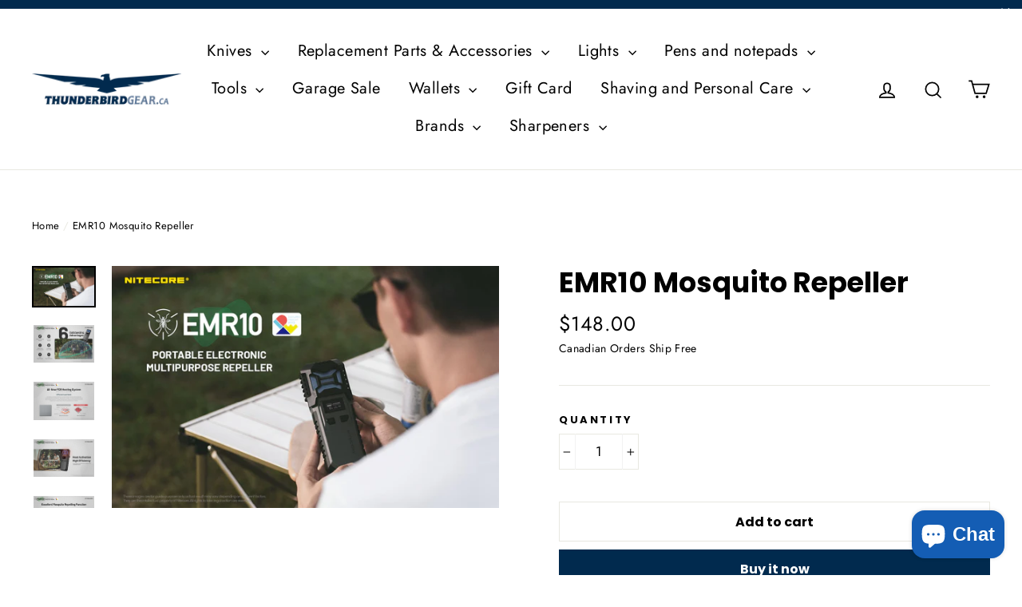

--- FILE ---
content_type: text/html; charset=utf-8
request_url: https://thunderbirdgear.ca/products/emr10-mosquito-repellent
body_size: 31884
content:
<!doctype html>
<html class="no-js" lang="en">
<head>
<!-- Google Tag Manager -->
<script>(function(w,d,s,l,i){w[l]=w[l]||[];w[l].push({'gtm.start':
new Date().getTime(),event:'gtm.js'});var f=d.getElementsByTagName(s)[0],
j=d.createElement(s),dl=l!='dataLayer'?'&l='+l:'';j.async=true;j.src=
'https://www.googletagmanager.com/gtm.js?id='+i+dl;f.parentNode.insertBefore(j,f);
})(window,document,'script','dataLayer','GTM-MN7C5R7');</script>
<!-- End Google Tag Manager -->
  <meta name="google-site-verification" content="gqNKLTW1WPE9QM_3vpE9gEdRw3ELOk5ZMMUXNrSfhJY" />
  <meta charset="utf-8">
  <meta http-equiv="X-UA-Compatible" content="IE=edge,chrome=1">
  <meta name="viewport" content="width=device-width,initial-scale=1">
  <meta name="theme-color" content="#002a4e">
  <link rel="canonical" href="https://thunderbirdgear.ca/products/emr10-mosquito-repellent">
  <meta name="format-detection" content="telephone=no"><link rel="shortcut icon" href="//thunderbirdgear.ca/cdn/shop/files/favicon_32x32.png?v=1613712151" type="image/png" />
  <title>EMR10 Mosquito Repeller
&ndash; Thunderbird Gear
</title><meta name="description" content="NITECORE EMR10 At-A-Glance Utilizes heat-activated pads or ultrasonic waves Protection zone of up to 16ft Real-time OLED display Doubles as power bank Max runtime of 12 hr 10x Mosquito Repellent Mats Included in the Box EMR10 Electronic Repeller 10x mosquito repellent mat Includes heat insulation guard Heat Insulation "><meta property="og:site_name" content="Thunderbird Gear">
  <meta property="og:url" content="https://thunderbirdgear.ca/products/emr10-mosquito-repellent">
  <meta property="og:title" content="EMR10 Mosquito Repeller">
  <meta property="og:type" content="product">
  <meta property="og:description" content="NITECORE EMR10 At-A-Glance Utilizes heat-activated pads or ultrasonic waves Protection zone of up to 16ft Real-time OLED display Doubles as power bank Max runtime of 12 hr 10x Mosquito Repellent Mats Included in the Box EMR10 Electronic Repeller 10x mosquito repellent mat Includes heat insulation guard Heat Insulation "><meta property="og:price:amount" content="148.00">
    <meta property="og:price:currency" content="CAD"><meta property="og:image" content="http://thunderbirdgear.ca/cdn/shop/files/20230831095116_24767_1200x630.jpg?v=1711554250"><meta property="og:image" content="http://thunderbirdgear.ca/cdn/shop/files/20230831095121_40431_1200x630.jpg?v=1711554275"><meta property="og:image" content="http://thunderbirdgear.ca/cdn/shop/files/20230831095124_24472_1200x630.jpg?v=1711554289">
  <meta property="og:image:secure_url" content="https://thunderbirdgear.ca/cdn/shop/files/20230831095116_24767_1200x630.jpg?v=1711554250"><meta property="og:image:secure_url" content="https://thunderbirdgear.ca/cdn/shop/files/20230831095121_40431_1200x630.jpg?v=1711554275"><meta property="og:image:secure_url" content="https://thunderbirdgear.ca/cdn/shop/files/20230831095124_24472_1200x630.jpg?v=1711554289">
  <meta name="twitter:site" content="@">
  <meta name="twitter:card" content="summary_large_image">
  <meta name="twitter:title" content="EMR10 Mosquito Repeller">
  <meta name="twitter:description" content="NITECORE EMR10 At-A-Glance Utilizes heat-activated pads or ultrasonic waves Protection zone of up to 16ft Real-time OLED display Doubles as power bank Max runtime of 12 hr 10x Mosquito Repellent Mats Included in the Box EMR10 Electronic Repeller 10x mosquito repellent mat Includes heat insulation guard Heat Insulation ">


  <style data-shopify>
  @font-face {
  font-family: Poppins;
  font-weight: 700;
  font-style: normal;
  src: url("//thunderbirdgear.ca/cdn/fonts/poppins/poppins_n7.56758dcf284489feb014a026f3727f2f20a54626.woff2") format("woff2"),
       url("//thunderbirdgear.ca/cdn/fonts/poppins/poppins_n7.f34f55d9b3d3205d2cd6f64955ff4b36f0cfd8da.woff") format("woff");
}

  @font-face {
  font-family: Jost;
  font-weight: 400;
  font-style: normal;
  src: url("//thunderbirdgear.ca/cdn/fonts/jost/jost_n4.d47a1b6347ce4a4c9f437608011273009d91f2b7.woff2") format("woff2"),
       url("//thunderbirdgear.ca/cdn/fonts/jost/jost_n4.791c46290e672b3f85c3d1c651ef2efa3819eadd.woff") format("woff");
}


  @font-face {
  font-family: Jost;
  font-weight: 700;
  font-style: normal;
  src: url("//thunderbirdgear.ca/cdn/fonts/jost/jost_n7.921dc18c13fa0b0c94c5e2517ffe06139c3615a3.woff2") format("woff2"),
       url("//thunderbirdgear.ca/cdn/fonts/jost/jost_n7.cbfc16c98c1e195f46c536e775e4e959c5f2f22b.woff") format("woff");
}

  @font-face {
  font-family: Jost;
  font-weight: 400;
  font-style: italic;
  src: url("//thunderbirdgear.ca/cdn/fonts/jost/jost_i4.b690098389649750ada222b9763d55796c5283a5.woff2") format("woff2"),
       url("//thunderbirdgear.ca/cdn/fonts/jost/jost_i4.fd766415a47e50b9e391ae7ec04e2ae25e7e28b0.woff") format("woff");
}

  @font-face {
  font-family: Jost;
  font-weight: 700;
  font-style: italic;
  src: url("//thunderbirdgear.ca/cdn/fonts/jost/jost_i7.d8201b854e41e19d7ed9b1a31fe4fe71deea6d3f.woff2") format("woff2"),
       url("//thunderbirdgear.ca/cdn/fonts/jost/jost_i7.eae515c34e26b6c853efddc3fc0c552e0de63757.woff") format("woff");
}

</style>

  <link href="//thunderbirdgear.ca/cdn/shop/t/4/assets/theme.scss.css?v=71637176522939096651759259313" rel="stylesheet" type="text/css" media="all" />

  <script>
    document.documentElement.className = document.documentElement.className.replace('no-js', 'js');

    window.theme = window.theme || {};
    theme.strings = {
      addToCart: "Add to cart",
      soldOut: "Temporarily Unavailable",
      unavailable: "Unavailable",
      stockLabel: "[count] in stock",
      cartSavings: "You're saving [savings]",
      cartEmpty: "Your cart is currently empty.",
      cartTermsConfirmation: "You must agree with the terms and conditions of sales to check out"
    };
    theme.settings = {
      dynamicVariantsEnable: true,
      dynamicVariantType: "button",
      cartType: "drawer",
      moneyFormat: "${{amount}}",
      quickView: true,
      themeVersion: "3.6.0"
    };
  </script>

  <script>window.performance && window.performance.mark && window.performance.mark('shopify.content_for_header.start');</script><meta id="shopify-digital-wallet" name="shopify-digital-wallet" content="/19742843/digital_wallets/dialog">
<meta name="shopify-checkout-api-token" content="ce9eb3e34a780e6f4bdbd245ce382122">
<meta id="in-context-paypal-metadata" data-shop-id="19742843" data-venmo-supported="false" data-environment="production" data-locale="en_US" data-paypal-v4="true" data-currency="CAD">
<link rel="alternate" type="application/json+oembed" href="https://thunderbirdgear.ca/products/emr10-mosquito-repellent.oembed">
<script async="async" src="/checkouts/internal/preloads.js?locale=en-CA"></script>
<script id="shopify-features" type="application/json">{"accessToken":"ce9eb3e34a780e6f4bdbd245ce382122","betas":["rich-media-storefront-analytics"],"domain":"thunderbirdgear.ca","predictiveSearch":true,"shopId":19742843,"locale":"en"}</script>
<script>var Shopify = Shopify || {};
Shopify.shop = "thunderbird-gear.myshopify.com";
Shopify.locale = "en";
Shopify.currency = {"active":"CAD","rate":"1.0"};
Shopify.country = "CA";
Shopify.theme = {"name":"[BZ] New Theme","id":47256928304,"schema_name":"Motion","schema_version":"3.6.0","theme_store_id":null,"role":"main"};
Shopify.theme.handle = "null";
Shopify.theme.style = {"id":null,"handle":null};
Shopify.cdnHost = "thunderbirdgear.ca/cdn";
Shopify.routes = Shopify.routes || {};
Shopify.routes.root = "/";</script>
<script type="module">!function(o){(o.Shopify=o.Shopify||{}).modules=!0}(window);</script>
<script>!function(o){function n(){var o=[];function n(){o.push(Array.prototype.slice.apply(arguments))}return n.q=o,n}var t=o.Shopify=o.Shopify||{};t.loadFeatures=n(),t.autoloadFeatures=n()}(window);</script>
<script id="shop-js-analytics" type="application/json">{"pageType":"product"}</script>
<script defer="defer" async type="module" src="//thunderbirdgear.ca/cdn/shopifycloud/shop-js/modules/v2/client.init-shop-cart-sync_BN7fPSNr.en.esm.js"></script>
<script defer="defer" async type="module" src="//thunderbirdgear.ca/cdn/shopifycloud/shop-js/modules/v2/chunk.common_Cbph3Kss.esm.js"></script>
<script defer="defer" async type="module" src="//thunderbirdgear.ca/cdn/shopifycloud/shop-js/modules/v2/chunk.modal_DKumMAJ1.esm.js"></script>
<script type="module">
  await import("//thunderbirdgear.ca/cdn/shopifycloud/shop-js/modules/v2/client.init-shop-cart-sync_BN7fPSNr.en.esm.js");
await import("//thunderbirdgear.ca/cdn/shopifycloud/shop-js/modules/v2/chunk.common_Cbph3Kss.esm.js");
await import("//thunderbirdgear.ca/cdn/shopifycloud/shop-js/modules/v2/chunk.modal_DKumMAJ1.esm.js");

  window.Shopify.SignInWithShop?.initShopCartSync?.({"fedCMEnabled":true,"windoidEnabled":true});

</script>
<script>(function() {
  var isLoaded = false;
  function asyncLoad() {
    if (isLoaded) return;
    isLoaded = true;
    var urls = ["https:\/\/scripttags.justuno.com\/shopify_justuno_19742843_c75eb4b0-4e9f-11e9-8f69-07bb4989df62.js?shop=thunderbird-gear.myshopify.com","https:\/\/lay-buys.com\/js\/laybuys-advert.js?shop=thunderbird-gear.myshopify.com","https:\/\/static.klaviyo.com\/onsite\/js\/MngTGY\/klaviyo.js?company_id=MngTGY\u0026shop=thunderbird-gear.myshopify.com"];
    for (var i = 0; i < urls.length; i++) {
      var s = document.createElement('script');
      s.type = 'text/javascript';
      s.async = true;
      s.src = urls[i];
      var x = document.getElementsByTagName('script')[0];
      x.parentNode.insertBefore(s, x);
    }
  };
  if(window.attachEvent) {
    window.attachEvent('onload', asyncLoad);
  } else {
    window.addEventListener('load', asyncLoad, false);
  }
})();</script>
<script id="__st">var __st={"a":19742843,"offset":-18000,"reqid":"2d41ad6a-acf6-4548-af8d-511d147bd5c1-1769781840","pageurl":"thunderbirdgear.ca\/products\/emr10-mosquito-repellent","u":"09e3f075e7bc","p":"product","rtyp":"product","rid":7197090906160};</script>
<script>window.ShopifyPaypalV4VisibilityTracking = true;</script>
<script id="captcha-bootstrap">!function(){'use strict';const t='contact',e='account',n='new_comment',o=[[t,t],['blogs',n],['comments',n],[t,'customer']],c=[[e,'customer_login'],[e,'guest_login'],[e,'recover_customer_password'],[e,'create_customer']],r=t=>t.map((([t,e])=>`form[action*='/${t}']:not([data-nocaptcha='true']) input[name='form_type'][value='${e}']`)).join(','),a=t=>()=>t?[...document.querySelectorAll(t)].map((t=>t.form)):[];function s(){const t=[...o],e=r(t);return a(e)}const i='password',u='form_key',d=['recaptcha-v3-token','g-recaptcha-response','h-captcha-response',i],f=()=>{try{return window.sessionStorage}catch{return}},m='__shopify_v',_=t=>t.elements[u];function p(t,e,n=!1){try{const o=window.sessionStorage,c=JSON.parse(o.getItem(e)),{data:r}=function(t){const{data:e,action:n}=t;return t[m]||n?{data:e,action:n}:{data:t,action:n}}(c);for(const[e,n]of Object.entries(r))t.elements[e]&&(t.elements[e].value=n);n&&o.removeItem(e)}catch(o){console.error('form repopulation failed',{error:o})}}const l='form_type',E='cptcha';function T(t){t.dataset[E]=!0}const w=window,h=w.document,L='Shopify',v='ce_forms',y='captcha';let A=!1;((t,e)=>{const n=(g='f06e6c50-85a8-45c8-87d0-21a2b65856fe',I='https://cdn.shopify.com/shopifycloud/storefront-forms-hcaptcha/ce_storefront_forms_captcha_hcaptcha.v1.5.2.iife.js',D={infoText:'Protected by hCaptcha',privacyText:'Privacy',termsText:'Terms'},(t,e,n)=>{const o=w[L][v],c=o.bindForm;if(c)return c(t,g,e,D).then(n);var r;o.q.push([[t,g,e,D],n]),r=I,A||(h.body.append(Object.assign(h.createElement('script'),{id:'captcha-provider',async:!0,src:r})),A=!0)});var g,I,D;w[L]=w[L]||{},w[L][v]=w[L][v]||{},w[L][v].q=[],w[L][y]=w[L][y]||{},w[L][y].protect=function(t,e){n(t,void 0,e),T(t)},Object.freeze(w[L][y]),function(t,e,n,w,h,L){const[v,y,A,g]=function(t,e,n){const i=e?o:[],u=t?c:[],d=[...i,...u],f=r(d),m=r(i),_=r(d.filter((([t,e])=>n.includes(e))));return[a(f),a(m),a(_),s()]}(w,h,L),I=t=>{const e=t.target;return e instanceof HTMLFormElement?e:e&&e.form},D=t=>v().includes(t);t.addEventListener('submit',(t=>{const e=I(t);if(!e)return;const n=D(e)&&!e.dataset.hcaptchaBound&&!e.dataset.recaptchaBound,o=_(e),c=g().includes(e)&&(!o||!o.value);(n||c)&&t.preventDefault(),c&&!n&&(function(t){try{if(!f())return;!function(t){const e=f();if(!e)return;const n=_(t);if(!n)return;const o=n.value;o&&e.removeItem(o)}(t);const e=Array.from(Array(32),(()=>Math.random().toString(36)[2])).join('');!function(t,e){_(t)||t.append(Object.assign(document.createElement('input'),{type:'hidden',name:u})),t.elements[u].value=e}(t,e),function(t,e){const n=f();if(!n)return;const o=[...t.querySelectorAll(`input[type='${i}']`)].map((({name:t})=>t)),c=[...d,...o],r={};for(const[a,s]of new FormData(t).entries())c.includes(a)||(r[a]=s);n.setItem(e,JSON.stringify({[m]:1,action:t.action,data:r}))}(t,e)}catch(e){console.error('failed to persist form',e)}}(e),e.submit())}));const S=(t,e)=>{t&&!t.dataset[E]&&(n(t,e.some((e=>e===t))),T(t))};for(const o of['focusin','change'])t.addEventListener(o,(t=>{const e=I(t);D(e)&&S(e,y())}));const B=e.get('form_key'),M=e.get(l),P=B&&M;t.addEventListener('DOMContentLoaded',(()=>{const t=y();if(P)for(const e of t)e.elements[l].value===M&&p(e,B);[...new Set([...A(),...v().filter((t=>'true'===t.dataset.shopifyCaptcha))])].forEach((e=>S(e,t)))}))}(h,new URLSearchParams(w.location.search),n,t,e,['guest_login'])})(!0,!0)}();</script>
<script integrity="sha256-4kQ18oKyAcykRKYeNunJcIwy7WH5gtpwJnB7kiuLZ1E=" data-source-attribution="shopify.loadfeatures" defer="defer" src="//thunderbirdgear.ca/cdn/shopifycloud/storefront/assets/storefront/load_feature-a0a9edcb.js" crossorigin="anonymous"></script>
<script data-source-attribution="shopify.dynamic_checkout.dynamic.init">var Shopify=Shopify||{};Shopify.PaymentButton=Shopify.PaymentButton||{isStorefrontPortableWallets:!0,init:function(){window.Shopify.PaymentButton.init=function(){};var t=document.createElement("script");t.src="https://thunderbirdgear.ca/cdn/shopifycloud/portable-wallets/latest/portable-wallets.en.js",t.type="module",document.head.appendChild(t)}};
</script>
<script data-source-attribution="shopify.dynamic_checkout.buyer_consent">
  function portableWalletsHideBuyerConsent(e){var t=document.getElementById("shopify-buyer-consent"),n=document.getElementById("shopify-subscription-policy-button");t&&n&&(t.classList.add("hidden"),t.setAttribute("aria-hidden","true"),n.removeEventListener("click",e))}function portableWalletsShowBuyerConsent(e){var t=document.getElementById("shopify-buyer-consent"),n=document.getElementById("shopify-subscription-policy-button");t&&n&&(t.classList.remove("hidden"),t.removeAttribute("aria-hidden"),n.addEventListener("click",e))}window.Shopify?.PaymentButton&&(window.Shopify.PaymentButton.hideBuyerConsent=portableWalletsHideBuyerConsent,window.Shopify.PaymentButton.showBuyerConsent=portableWalletsShowBuyerConsent);
</script>
<script>
  function portableWalletsCleanup(e){e&&e.src&&console.error("Failed to load portable wallets script "+e.src);var t=document.querySelectorAll("shopify-accelerated-checkout .shopify-payment-button__skeleton, shopify-accelerated-checkout-cart .wallet-cart-button__skeleton"),e=document.getElementById("shopify-buyer-consent");for(let e=0;e<t.length;e++)t[e].remove();e&&e.remove()}function portableWalletsNotLoadedAsModule(e){e instanceof ErrorEvent&&"string"==typeof e.message&&e.message.includes("import.meta")&&"string"==typeof e.filename&&e.filename.includes("portable-wallets")&&(window.removeEventListener("error",portableWalletsNotLoadedAsModule),window.Shopify.PaymentButton.failedToLoad=e,"loading"===document.readyState?document.addEventListener("DOMContentLoaded",window.Shopify.PaymentButton.init):window.Shopify.PaymentButton.init())}window.addEventListener("error",portableWalletsNotLoadedAsModule);
</script>

<script type="module" src="https://thunderbirdgear.ca/cdn/shopifycloud/portable-wallets/latest/portable-wallets.en.js" onError="portableWalletsCleanup(this)" crossorigin="anonymous"></script>
<script nomodule>
  document.addEventListener("DOMContentLoaded", portableWalletsCleanup);
</script>

<link id="shopify-accelerated-checkout-styles" rel="stylesheet" media="screen" href="https://thunderbirdgear.ca/cdn/shopifycloud/portable-wallets/latest/accelerated-checkout-backwards-compat.css" crossorigin="anonymous">
<style id="shopify-accelerated-checkout-cart">
        #shopify-buyer-consent {
  margin-top: 1em;
  display: inline-block;
  width: 100%;
}

#shopify-buyer-consent.hidden {
  display: none;
}

#shopify-subscription-policy-button {
  background: none;
  border: none;
  padding: 0;
  text-decoration: underline;
  font-size: inherit;
  cursor: pointer;
}

#shopify-subscription-policy-button::before {
  box-shadow: none;
}

      </style>

<script>window.performance && window.performance.mark && window.performance.mark('shopify.content_for_header.end');</script>
  <!--[if lt IE 9]>
<script src="//cdnjs.cloudflare.com/ajax/libs/html5shiv/3.7.2/html5shiv.min.js" type="text/javascript"></script>
<![endif]-->
<!--[if (lte IE 9) ]><script src="//thunderbirdgear.ca/cdn/shop/t/4/assets/match-media.min.js?v=159635276924582161481553275886" type="text/javascript"></script><![endif]-->


  
  <script src="//thunderbirdgear.ca/cdn/shop/t/4/assets/vendor.js" defer="defer"></script>



  

  
  <script src="//thunderbirdgear.ca/cdn/shop/t/4/assets/theme.js?v=86225485721386601191553275899" defer="defer"></script>


<script src="https://cdn.shopify.com/extensions/e8878072-2f6b-4e89-8082-94b04320908d/inbox-1254/assets/inbox-chat-loader.js" type="text/javascript" defer="defer"></script>
<link href="https://monorail-edge.shopifysvc.com" rel="dns-prefetch">
<script>(function(){if ("sendBeacon" in navigator && "performance" in window) {try {var session_token_from_headers = performance.getEntriesByType('navigation')[0].serverTiming.find(x => x.name == '_s').description;} catch {var session_token_from_headers = undefined;}var session_cookie_matches = document.cookie.match(/_shopify_s=([^;]*)/);var session_token_from_cookie = session_cookie_matches && session_cookie_matches.length === 2 ? session_cookie_matches[1] : "";var session_token = session_token_from_headers || session_token_from_cookie || "";function handle_abandonment_event(e) {var entries = performance.getEntries().filter(function(entry) {return /monorail-edge.shopifysvc.com/.test(entry.name);});if (!window.abandonment_tracked && entries.length === 0) {window.abandonment_tracked = true;var currentMs = Date.now();var navigation_start = performance.timing.navigationStart;var payload = {shop_id: 19742843,url: window.location.href,navigation_start,duration: currentMs - navigation_start,session_token,page_type: "product"};window.navigator.sendBeacon("https://monorail-edge.shopifysvc.com/v1/produce", JSON.stringify({schema_id: "online_store_buyer_site_abandonment/1.1",payload: payload,metadata: {event_created_at_ms: currentMs,event_sent_at_ms: currentMs}}));}}window.addEventListener('pagehide', handle_abandonment_event);}}());</script>
<script id="web-pixels-manager-setup">(function e(e,d,r,n,o){if(void 0===o&&(o={}),!Boolean(null===(a=null===(i=window.Shopify)||void 0===i?void 0:i.analytics)||void 0===a?void 0:a.replayQueue)){var i,a;window.Shopify=window.Shopify||{};var t=window.Shopify;t.analytics=t.analytics||{};var s=t.analytics;s.replayQueue=[],s.publish=function(e,d,r){return s.replayQueue.push([e,d,r]),!0};try{self.performance.mark("wpm:start")}catch(e){}var l=function(){var e={modern:/Edge?\/(1{2}[4-9]|1[2-9]\d|[2-9]\d{2}|\d{4,})\.\d+(\.\d+|)|Firefox\/(1{2}[4-9]|1[2-9]\d|[2-9]\d{2}|\d{4,})\.\d+(\.\d+|)|Chrom(ium|e)\/(9{2}|\d{3,})\.\d+(\.\d+|)|(Maci|X1{2}).+ Version\/(15\.\d+|(1[6-9]|[2-9]\d|\d{3,})\.\d+)([,.]\d+|)( \(\w+\)|)( Mobile\/\w+|) Safari\/|Chrome.+OPR\/(9{2}|\d{3,})\.\d+\.\d+|(CPU[ +]OS|iPhone[ +]OS|CPU[ +]iPhone|CPU IPhone OS|CPU iPad OS)[ +]+(15[._]\d+|(1[6-9]|[2-9]\d|\d{3,})[._]\d+)([._]\d+|)|Android:?[ /-](13[3-9]|1[4-9]\d|[2-9]\d{2}|\d{4,})(\.\d+|)(\.\d+|)|Android.+Firefox\/(13[5-9]|1[4-9]\d|[2-9]\d{2}|\d{4,})\.\d+(\.\d+|)|Android.+Chrom(ium|e)\/(13[3-9]|1[4-9]\d|[2-9]\d{2}|\d{4,})\.\d+(\.\d+|)|SamsungBrowser\/([2-9]\d|\d{3,})\.\d+/,legacy:/Edge?\/(1[6-9]|[2-9]\d|\d{3,})\.\d+(\.\d+|)|Firefox\/(5[4-9]|[6-9]\d|\d{3,})\.\d+(\.\d+|)|Chrom(ium|e)\/(5[1-9]|[6-9]\d|\d{3,})\.\d+(\.\d+|)([\d.]+$|.*Safari\/(?![\d.]+ Edge\/[\d.]+$))|(Maci|X1{2}).+ Version\/(10\.\d+|(1[1-9]|[2-9]\d|\d{3,})\.\d+)([,.]\d+|)( \(\w+\)|)( Mobile\/\w+|) Safari\/|Chrome.+OPR\/(3[89]|[4-9]\d|\d{3,})\.\d+\.\d+|(CPU[ +]OS|iPhone[ +]OS|CPU[ +]iPhone|CPU IPhone OS|CPU iPad OS)[ +]+(10[._]\d+|(1[1-9]|[2-9]\d|\d{3,})[._]\d+)([._]\d+|)|Android:?[ /-](13[3-9]|1[4-9]\d|[2-9]\d{2}|\d{4,})(\.\d+|)(\.\d+|)|Mobile Safari.+OPR\/([89]\d|\d{3,})\.\d+\.\d+|Android.+Firefox\/(13[5-9]|1[4-9]\d|[2-9]\d{2}|\d{4,})\.\d+(\.\d+|)|Android.+Chrom(ium|e)\/(13[3-9]|1[4-9]\d|[2-9]\d{2}|\d{4,})\.\d+(\.\d+|)|Android.+(UC? ?Browser|UCWEB|U3)[ /]?(15\.([5-9]|\d{2,})|(1[6-9]|[2-9]\d|\d{3,})\.\d+)\.\d+|SamsungBrowser\/(5\.\d+|([6-9]|\d{2,})\.\d+)|Android.+MQ{2}Browser\/(14(\.(9|\d{2,})|)|(1[5-9]|[2-9]\d|\d{3,})(\.\d+|))(\.\d+|)|K[Aa][Ii]OS\/(3\.\d+|([4-9]|\d{2,})\.\d+)(\.\d+|)/},d=e.modern,r=e.legacy,n=navigator.userAgent;return n.match(d)?"modern":n.match(r)?"legacy":"unknown"}(),u="modern"===l?"modern":"legacy",c=(null!=n?n:{modern:"",legacy:""})[u],f=function(e){return[e.baseUrl,"/wpm","/b",e.hashVersion,"modern"===e.buildTarget?"m":"l",".js"].join("")}({baseUrl:d,hashVersion:r,buildTarget:u}),m=function(e){var d=e.version,r=e.bundleTarget,n=e.surface,o=e.pageUrl,i=e.monorailEndpoint;return{emit:function(e){var a=e.status,t=e.errorMsg,s=(new Date).getTime(),l=JSON.stringify({metadata:{event_sent_at_ms:s},events:[{schema_id:"web_pixels_manager_load/3.1",payload:{version:d,bundle_target:r,page_url:o,status:a,surface:n,error_msg:t},metadata:{event_created_at_ms:s}}]});if(!i)return console&&console.warn&&console.warn("[Web Pixels Manager] No Monorail endpoint provided, skipping logging."),!1;try{return self.navigator.sendBeacon.bind(self.navigator)(i,l)}catch(e){}var u=new XMLHttpRequest;try{return u.open("POST",i,!0),u.setRequestHeader("Content-Type","text/plain"),u.send(l),!0}catch(e){return console&&console.warn&&console.warn("[Web Pixels Manager] Got an unhandled error while logging to Monorail."),!1}}}}({version:r,bundleTarget:l,surface:e.surface,pageUrl:self.location.href,monorailEndpoint:e.monorailEndpoint});try{o.browserTarget=l,function(e){var d=e.src,r=e.async,n=void 0===r||r,o=e.onload,i=e.onerror,a=e.sri,t=e.scriptDataAttributes,s=void 0===t?{}:t,l=document.createElement("script"),u=document.querySelector("head"),c=document.querySelector("body");if(l.async=n,l.src=d,a&&(l.integrity=a,l.crossOrigin="anonymous"),s)for(var f in s)if(Object.prototype.hasOwnProperty.call(s,f))try{l.dataset[f]=s[f]}catch(e){}if(o&&l.addEventListener("load",o),i&&l.addEventListener("error",i),u)u.appendChild(l);else{if(!c)throw new Error("Did not find a head or body element to append the script");c.appendChild(l)}}({src:f,async:!0,onload:function(){if(!function(){var e,d;return Boolean(null===(d=null===(e=window.Shopify)||void 0===e?void 0:e.analytics)||void 0===d?void 0:d.initialized)}()){var d=window.webPixelsManager.init(e)||void 0;if(d){var r=window.Shopify.analytics;r.replayQueue.forEach((function(e){var r=e[0],n=e[1],o=e[2];d.publishCustomEvent(r,n,o)})),r.replayQueue=[],r.publish=d.publishCustomEvent,r.visitor=d.visitor,r.initialized=!0}}},onerror:function(){return m.emit({status:"failed",errorMsg:"".concat(f," has failed to load")})},sri:function(e){var d=/^sha384-[A-Za-z0-9+/=]+$/;return"string"==typeof e&&d.test(e)}(c)?c:"",scriptDataAttributes:o}),m.emit({status:"loading"})}catch(e){m.emit({status:"failed",errorMsg:(null==e?void 0:e.message)||"Unknown error"})}}})({shopId: 19742843,storefrontBaseUrl: "https://thunderbirdgear.ca",extensionsBaseUrl: "https://extensions.shopifycdn.com/cdn/shopifycloud/web-pixels-manager",monorailEndpoint: "https://monorail-edge.shopifysvc.com/unstable/produce_batch",surface: "storefront-renderer",enabledBetaFlags: ["2dca8a86"],webPixelsConfigList: [{"id":"79495216","configuration":"{\"pixel_id\":\"2177504322343960\",\"pixel_type\":\"facebook_pixel\",\"metaapp_system_user_token\":\"-\"}","eventPayloadVersion":"v1","runtimeContext":"OPEN","scriptVersion":"ca16bc87fe92b6042fbaa3acc2fbdaa6","type":"APP","apiClientId":2329312,"privacyPurposes":["ANALYTICS","MARKETING","SALE_OF_DATA"],"dataSharingAdjustments":{"protectedCustomerApprovalScopes":["read_customer_address","read_customer_email","read_customer_name","read_customer_personal_data","read_customer_phone"]}},{"id":"46170160","eventPayloadVersion":"v1","runtimeContext":"LAX","scriptVersion":"1","type":"CUSTOM","privacyPurposes":["MARKETING"],"name":"Meta pixel (migrated)"},{"id":"58327088","eventPayloadVersion":"v1","runtimeContext":"LAX","scriptVersion":"1","type":"CUSTOM","privacyPurposes":["ANALYTICS"],"name":"Google Analytics tag (migrated)"},{"id":"shopify-app-pixel","configuration":"{}","eventPayloadVersion":"v1","runtimeContext":"STRICT","scriptVersion":"0450","apiClientId":"shopify-pixel","type":"APP","privacyPurposes":["ANALYTICS","MARKETING"]},{"id":"shopify-custom-pixel","eventPayloadVersion":"v1","runtimeContext":"LAX","scriptVersion":"0450","apiClientId":"shopify-pixel","type":"CUSTOM","privacyPurposes":["ANALYTICS","MARKETING"]}],isMerchantRequest: false,initData: {"shop":{"name":"Thunderbird Gear","paymentSettings":{"currencyCode":"CAD"},"myshopifyDomain":"thunderbird-gear.myshopify.com","countryCode":"CA","storefrontUrl":"https:\/\/thunderbirdgear.ca"},"customer":null,"cart":null,"checkout":null,"productVariants":[{"price":{"amount":148.0,"currencyCode":"CAD"},"product":{"title":"EMR10 Mosquito Repeller","vendor":"Nitecore","id":"7197090906160","untranslatedTitle":"EMR10 Mosquito Repeller","url":"\/products\/emr10-mosquito-repellent","type":""},"id":"40764896641072","image":{"src":"\/\/thunderbirdgear.ca\/cdn\/shop\/files\/20230831095116_24767.jpg?v=1711554250"},"sku":"","title":"Default Title","untranslatedTitle":"Default Title"}],"purchasingCompany":null},},"https://thunderbirdgear.ca/cdn","1d2a099fw23dfb22ep557258f5m7a2edbae",{"modern":"","legacy":""},{"shopId":"19742843","storefrontBaseUrl":"https:\/\/thunderbirdgear.ca","extensionBaseUrl":"https:\/\/extensions.shopifycdn.com\/cdn\/shopifycloud\/web-pixels-manager","surface":"storefront-renderer","enabledBetaFlags":"[\"2dca8a86\"]","isMerchantRequest":"false","hashVersion":"1d2a099fw23dfb22ep557258f5m7a2edbae","publish":"custom","events":"[[\"page_viewed\",{}],[\"product_viewed\",{\"productVariant\":{\"price\":{\"amount\":148.0,\"currencyCode\":\"CAD\"},\"product\":{\"title\":\"EMR10 Mosquito Repeller\",\"vendor\":\"Nitecore\",\"id\":\"7197090906160\",\"untranslatedTitle\":\"EMR10 Mosquito Repeller\",\"url\":\"\/products\/emr10-mosquito-repellent\",\"type\":\"\"},\"id\":\"40764896641072\",\"image\":{\"src\":\"\/\/thunderbirdgear.ca\/cdn\/shop\/files\/20230831095116_24767.jpg?v=1711554250\"},\"sku\":\"\",\"title\":\"Default Title\",\"untranslatedTitle\":\"Default Title\"}}]]"});</script><script>
  window.ShopifyAnalytics = window.ShopifyAnalytics || {};
  window.ShopifyAnalytics.meta = window.ShopifyAnalytics.meta || {};
  window.ShopifyAnalytics.meta.currency = 'CAD';
  var meta = {"product":{"id":7197090906160,"gid":"gid:\/\/shopify\/Product\/7197090906160","vendor":"Nitecore","type":"","handle":"emr10-mosquito-repellent","variants":[{"id":40764896641072,"price":14800,"name":"EMR10 Mosquito Repeller","public_title":null,"sku":""}],"remote":false},"page":{"pageType":"product","resourceType":"product","resourceId":7197090906160,"requestId":"2d41ad6a-acf6-4548-af8d-511d147bd5c1-1769781840"}};
  for (var attr in meta) {
    window.ShopifyAnalytics.meta[attr] = meta[attr];
  }
</script>
<script class="analytics">
  (function () {
    var customDocumentWrite = function(content) {
      var jquery = null;

      if (window.jQuery) {
        jquery = window.jQuery;
      } else if (window.Checkout && window.Checkout.$) {
        jquery = window.Checkout.$;
      }

      if (jquery) {
        jquery('body').append(content);
      }
    };

    var hasLoggedConversion = function(token) {
      if (token) {
        return document.cookie.indexOf('loggedConversion=' + token) !== -1;
      }
      return false;
    }

    var setCookieIfConversion = function(token) {
      if (token) {
        var twoMonthsFromNow = new Date(Date.now());
        twoMonthsFromNow.setMonth(twoMonthsFromNow.getMonth() + 2);

        document.cookie = 'loggedConversion=' + token + '; expires=' + twoMonthsFromNow;
      }
    }

    var trekkie = window.ShopifyAnalytics.lib = window.trekkie = window.trekkie || [];
    if (trekkie.integrations) {
      return;
    }
    trekkie.methods = [
      'identify',
      'page',
      'ready',
      'track',
      'trackForm',
      'trackLink'
    ];
    trekkie.factory = function(method) {
      return function() {
        var args = Array.prototype.slice.call(arguments);
        args.unshift(method);
        trekkie.push(args);
        return trekkie;
      };
    };
    for (var i = 0; i < trekkie.methods.length; i++) {
      var key = trekkie.methods[i];
      trekkie[key] = trekkie.factory(key);
    }
    trekkie.load = function(config) {
      trekkie.config = config || {};
      trekkie.config.initialDocumentCookie = document.cookie;
      var first = document.getElementsByTagName('script')[0];
      var script = document.createElement('script');
      script.type = 'text/javascript';
      script.onerror = function(e) {
        var scriptFallback = document.createElement('script');
        scriptFallback.type = 'text/javascript';
        scriptFallback.onerror = function(error) {
                var Monorail = {
      produce: function produce(monorailDomain, schemaId, payload) {
        var currentMs = new Date().getTime();
        var event = {
          schema_id: schemaId,
          payload: payload,
          metadata: {
            event_created_at_ms: currentMs,
            event_sent_at_ms: currentMs
          }
        };
        return Monorail.sendRequest("https://" + monorailDomain + "/v1/produce", JSON.stringify(event));
      },
      sendRequest: function sendRequest(endpointUrl, payload) {
        // Try the sendBeacon API
        if (window && window.navigator && typeof window.navigator.sendBeacon === 'function' && typeof window.Blob === 'function' && !Monorail.isIos12()) {
          var blobData = new window.Blob([payload], {
            type: 'text/plain'
          });

          if (window.navigator.sendBeacon(endpointUrl, blobData)) {
            return true;
          } // sendBeacon was not successful

        } // XHR beacon

        var xhr = new XMLHttpRequest();

        try {
          xhr.open('POST', endpointUrl);
          xhr.setRequestHeader('Content-Type', 'text/plain');
          xhr.send(payload);
        } catch (e) {
          console.log(e);
        }

        return false;
      },
      isIos12: function isIos12() {
        return window.navigator.userAgent.lastIndexOf('iPhone; CPU iPhone OS 12_') !== -1 || window.navigator.userAgent.lastIndexOf('iPad; CPU OS 12_') !== -1;
      }
    };
    Monorail.produce('monorail-edge.shopifysvc.com',
      'trekkie_storefront_load_errors/1.1',
      {shop_id: 19742843,
      theme_id: 47256928304,
      app_name: "storefront",
      context_url: window.location.href,
      source_url: "//thunderbirdgear.ca/cdn/s/trekkie.storefront.c59ea00e0474b293ae6629561379568a2d7c4bba.min.js"});

        };
        scriptFallback.async = true;
        scriptFallback.src = '//thunderbirdgear.ca/cdn/s/trekkie.storefront.c59ea00e0474b293ae6629561379568a2d7c4bba.min.js';
        first.parentNode.insertBefore(scriptFallback, first);
      };
      script.async = true;
      script.src = '//thunderbirdgear.ca/cdn/s/trekkie.storefront.c59ea00e0474b293ae6629561379568a2d7c4bba.min.js';
      first.parentNode.insertBefore(script, first);
    };
    trekkie.load(
      {"Trekkie":{"appName":"storefront","development":false,"defaultAttributes":{"shopId":19742843,"isMerchantRequest":null,"themeId":47256928304,"themeCityHash":"5753888460356387157","contentLanguage":"en","currency":"CAD","eventMetadataId":"aa0a4789-d3f9-4de2-95c2-75c498437021"},"isServerSideCookieWritingEnabled":true,"monorailRegion":"shop_domain","enabledBetaFlags":["65f19447","b5387b81"]},"Session Attribution":{},"S2S":{"facebookCapiEnabled":true,"source":"trekkie-storefront-renderer","apiClientId":580111}}
    );

    var loaded = false;
    trekkie.ready(function() {
      if (loaded) return;
      loaded = true;

      window.ShopifyAnalytics.lib = window.trekkie;

      var originalDocumentWrite = document.write;
      document.write = customDocumentWrite;
      try { window.ShopifyAnalytics.merchantGoogleAnalytics.call(this); } catch(error) {};
      document.write = originalDocumentWrite;

      window.ShopifyAnalytics.lib.page(null,{"pageType":"product","resourceType":"product","resourceId":7197090906160,"requestId":"2d41ad6a-acf6-4548-af8d-511d147bd5c1-1769781840","shopifyEmitted":true});

      var match = window.location.pathname.match(/checkouts\/(.+)\/(thank_you|post_purchase)/)
      var token = match? match[1]: undefined;
      if (!hasLoggedConversion(token)) {
        setCookieIfConversion(token);
        window.ShopifyAnalytics.lib.track("Viewed Product",{"currency":"CAD","variantId":40764896641072,"productId":7197090906160,"productGid":"gid:\/\/shopify\/Product\/7197090906160","name":"EMR10 Mosquito Repeller","price":"148.00","sku":"","brand":"Nitecore","variant":null,"category":"","nonInteraction":true,"remote":false},undefined,undefined,{"shopifyEmitted":true});
      window.ShopifyAnalytics.lib.track("monorail:\/\/trekkie_storefront_viewed_product\/1.1",{"currency":"CAD","variantId":40764896641072,"productId":7197090906160,"productGid":"gid:\/\/shopify\/Product\/7197090906160","name":"EMR10 Mosquito Repeller","price":"148.00","sku":"","brand":"Nitecore","variant":null,"category":"","nonInteraction":true,"remote":false,"referer":"https:\/\/thunderbirdgear.ca\/products\/emr10-mosquito-repellent"});
      }
    });


        var eventsListenerScript = document.createElement('script');
        eventsListenerScript.async = true;
        eventsListenerScript.src = "//thunderbirdgear.ca/cdn/shopifycloud/storefront/assets/shop_events_listener-3da45d37.js";
        document.getElementsByTagName('head')[0].appendChild(eventsListenerScript);

})();</script>
  <script>
  if (!window.ga || (window.ga && typeof window.ga !== 'function')) {
    window.ga = function ga() {
      (window.ga.q = window.ga.q || []).push(arguments);
      if (window.Shopify && window.Shopify.analytics && typeof window.Shopify.analytics.publish === 'function') {
        window.Shopify.analytics.publish("ga_stub_called", {}, {sendTo: "google_osp_migration"});
      }
      console.error("Shopify's Google Analytics stub called with:", Array.from(arguments), "\nSee https://help.shopify.com/manual/promoting-marketing/pixels/pixel-migration#google for more information.");
    };
    if (window.Shopify && window.Shopify.analytics && typeof window.Shopify.analytics.publish === 'function') {
      window.Shopify.analytics.publish("ga_stub_initialized", {}, {sendTo: "google_osp_migration"});
    }
  }
</script>
<script
  defer
  src="https://thunderbirdgear.ca/cdn/shopifycloud/perf-kit/shopify-perf-kit-3.1.0.min.js"
  data-application="storefront-renderer"
  data-shop-id="19742843"
  data-render-region="gcp-us-central1"
  data-page-type="product"
  data-theme-instance-id="47256928304"
  data-theme-name="Motion"
  data-theme-version="3.6.0"
  data-monorail-region="shop_domain"
  data-resource-timing-sampling-rate="10"
  data-shs="true"
  data-shs-beacon="true"
  data-shs-export-with-fetch="true"
  data-shs-logs-sample-rate="1"
  data-shs-beacon-endpoint="https://thunderbirdgear.ca/api/collect"
></script>
</head>

<body class="template-product" data-transitions="true">
<!-- Google Tag Manager (noscript) -->
<noscript><iframe src="https://www.googletagmanager.com/ns.html?id=GTM-MN7C5R7"
height="0" width="0" style="display:none;visibility:hidden"></iframe></noscript>
<!-- End Google Tag Manager (noscript) -->
  
    <script type="text/javascript">window.setTimeout(function() { document.body.className += " loaded"; }, 25);</script>
  

  <a class="in-page-link visually-hidden skip-link" href="#MainContent">Skip to content</a>

  <div id="PageContainer" class="page-container">
    <div class="transition-body">

    <div id="shopify-section-header" class="shopify-section">



<div id="NavDrawer" class="drawer drawer--right">
  <div class="drawer__fixed-header">
    <div class="drawer__header appear-animation appear-delay-1">
      <div class="drawer__title">
        

      </div>
      <div class="drawer__close">
        <button type="button" class="drawer__close-button js-drawer-close">
          <svg aria-hidden="true" focusable="false" role="presentation" class="icon icon-close" viewBox="0 0 64 64"><path d="M19 17.61l27.12 27.13m0-27.12L19 44.74"/></svg>
          <span class="icon__fallback-text">Close menu</span>
        </button>
      </div>
    </div>
  </div>
  <div class="drawer__inner">

    <ul class="mobile-nav" role="navigation" aria-label="Primary">
      


        <li class="mobile-nav__item appear-animation appear-delay-2">
          
            <div class="mobile-nav__has-sublist">
              
                <a href="/collections/knives" class="mobile-nav__link" id="Label-collections-knives1">
                  Knives
                </a>
                <div class="mobile-nav__toggle">
                  <button type="button" class="collapsible-trigger collapsible--auto-height" aria-controls="Linklist-collections-knives1">
                    <span class="collapsible-trigger__icon collapsible-trigger__icon--open" role="presentation">
  <svg aria-hidden="true" focusable="false" role="presentation" class="icon icon--wide icon-chevron-down" viewBox="0 0 28 16"><path d="M1.57 1.59l12.76 12.77L27.1 1.59" stroke-width="2" stroke="#000" fill="none" fill-rule="evenodd"/></svg>
</span>

                  </button>
                </div>
              
            </div>
          

          
            <div id="Linklist-collections-knives1" class="mobile-nav__sublist collapsible-content collapsible-content--all" aria-labelledby="Label-collections-knives1">
              <div class="collapsible-content__inner">
                <ul class="mobile-nav__sublist">
                  


                    <li class="mobile-nav__item">
                      <div class="mobile-nav__child-item">
                        
                          <a href="/collections/arno-bernard" class="mobile-nav__link" id="Sublabel-collections-arno-bernard1">
                            Arno Bernard
                          </a>
                        
                        
                      </div>

                      
                    </li>
                  


                    <li class="mobile-nav__item">
                      <div class="mobile-nav__child-item">
                        
                          <a href="/collections/chaves-knives" class="mobile-nav__link" id="Sublabel-collections-chaves-knives2">
                            Chaves
                          </a>
                        
                        
                      </div>

                      
                    </li>
                  


                    <li class="mobile-nav__item">
                      <div class="mobile-nav__child-item">
                        
                          <a href="/collections/chris-reeves-knives" class="mobile-nav__link" id="Sublabel-collections-chris-reeves-knives3">
                            Chris Reeve Knives
                          </a>
                        
                        
                      </div>

                      
                    </li>
                  


                    <li class="mobile-nav__item">
                      <div class="mobile-nav__child-item">
                        
                          <a href="/collections/curtis-custom-knives" class="mobile-nav__link" id="Sublabel-collections-curtis-custom-knives4">
                            Curtiss Custom Knives
                          </a>
                        
                        
                      </div>

                      
                    </li>
                  


                    <li class="mobile-nav__item">
                      <div class="mobile-nav__child-item">
                        
                          <a href="/collections/fontenille-pataud/Knives" class="mobile-nav__link" id="Sublabel-collections-fontenille-pataud-knives5">
                            Fontenille Pataud
                          </a>
                        
                        
                      </div>

                      
                    </li>
                  


                    <li class="mobile-nav__item">
                      <div class="mobile-nav__child-item">
                        
                          <a href="/collections/hea-designs" class="mobile-nav__link" id="Sublabel-collections-hea-designs6">
                            HEA Design 
                          </a>
                        
                        
                      </div>

                      
                    </li>
                  


                    <li class="mobile-nav__item">
                      <div class="mobile-nav__child-item">
                        
                          <a href="/collections/james/Knives" class="mobile-nav__link" id="Sublabel-collections-james-knives7">
                            James
                          </a>
                        
                        
                      </div>

                      
                    </li>
                  


                    <li class="mobile-nav__item">
                      <div class="mobile-nav__child-item">
                        
                          <a href="/collections/klotzli" class="mobile-nav__link" id="Sublabel-collections-klotzli8">
                            Klotzli
                          </a>
                        
                        
                      </div>

                      
                    </li>
                  


                    <li class="mobile-nav__item">
                      <div class="mobile-nav__child-item">
                        
                          <a href="/collections/mcnees" class="mobile-nav__link" id="Sublabel-collections-mcnees9">
                            Mcnees Custom Knives 
                          </a>
                        
                        
                      </div>

                      
                    </li>
                  


                    <li class="mobile-nav__item">
                      <div class="mobile-nav__child-item">
                        
                          <a href="/collections/pro-tech" class="mobile-nav__link" id="Sublabel-collections-pro-tech10">
                            Pro Tech
                          </a>
                        
                        
                      </div>

                      
                    </li>
                  


                    <li class="mobile-nav__item">
                      <div class="mobile-nav__child-item">
                        
                          <a href="/collections/roland-lannier/Knives" class="mobile-nav__link" id="Sublabel-collections-roland-lannier-knives11">
                            Roland Lannier
                          </a>
                        
                        
                      </div>

                      
                    </li>
                  


                    <li class="mobile-nav__item">
                      <div class="mobile-nav__child-item">
                        
                          <a href="/collections/swiza/Knives" class="mobile-nav__link" id="Sublabel-collections-swiza-knives12">
                            Swiza
                          </a>
                        
                        
                      </div>

                      
                    </li>
                  


                    <li class="mobile-nav__item">
                      <div class="mobile-nav__child-item">
                        
                          <a href="/collections/tactile-knife" class="mobile-nav__link" id="Sublabel-collections-tactile-knife13">
                            Tactile Knife 
                          </a>
                        
                        
                      </div>

                      
                    </li>
                  


                    <li class="mobile-nav__item">
                      <div class="mobile-nav__child-item">
                        
                          <a href="/collections/lion-steel" class="mobile-nav__link" id="Sublabel-collections-lion-steel14">
                            Lion Steel
                          </a>
                        
                        
                      </div>

                      
                    </li>
                  
                </ul>
              </div>
            </div>
          
        </li>
      


        <li class="mobile-nav__item appear-animation appear-delay-3">
          
            <div class="mobile-nav__has-sublist">
              
                <a href="/collections/knive-parts" class="mobile-nav__link" id="Label-collections-knive-parts2">
                  Replacement Parts & Accessories
                </a>
                <div class="mobile-nav__toggle">
                  <button type="button" class="collapsible-trigger collapsible--auto-height" aria-controls="Linklist-collections-knive-parts2">
                    <span class="collapsible-trigger__icon collapsible-trigger__icon--open" role="presentation">
  <svg aria-hidden="true" focusable="false" role="presentation" class="icon icon--wide icon-chevron-down" viewBox="0 0 28 16"><path d="M1.57 1.59l12.76 12.77L27.1 1.59" stroke-width="2" stroke="#000" fill="none" fill-rule="evenodd"/></svg>
</span>

                  </button>
                </div>
              
            </div>
          

          
            <div id="Linklist-collections-knive-parts2" class="mobile-nav__sublist collapsible-content collapsible-content--all" aria-labelledby="Label-collections-knive-parts2">
              <div class="collapsible-content__inner">
                <ul class="mobile-nav__sublist">
                  


                    <li class="mobile-nav__item">
                      <div class="mobile-nav__child-item">
                        
                          <a href="/collections/dango-parts" class="mobile-nav__link" id="Sublabel-collections-dango-parts1">
                            DANGO Parts
                          </a>
                        
                        
                      </div>

                      
                    </li>
                  


                    <li class="mobile-nav__item">
                      <div class="mobile-nav__child-item">
                        
                          <a href="/collections/crk-parts" class="mobile-nav__link" id="Sublabel-collections-crk-parts2">
                            CRK Parts
                          </a>
                        
                        
                      </div>

                      
                    </li>
                  


                    <li class="mobile-nav__item">
                      <div class="mobile-nav__child-item">
                        
                          <a href="/collections/calfeblades" class="mobile-nav__link" id="Sublabel-collections-calfeblades3">
                            CalfeBlades
                          </a>
                        
                        
                      </div>

                      
                    </li>
                  


                    <li class="mobile-nav__item">
                      <div class="mobile-nav__child-item">
                        
                          <a href="/collections/carolina-bladez" class="mobile-nav__link" id="Sublabel-collections-carolina-bladez4">
                            Carolina Bladez
                          </a>
                        
                        
                      </div>

                      
                    </li>
                  


                    <li class="mobile-nav__item">
                      <div class="mobile-nav__child-item">
                        
                          <a href="/collections/nano-oil" class="mobile-nav__link" id="Sublabel-collections-nano-oil5">
                            Nano Oil
                          </a>
                        
                        
                      </div>

                      
                    </li>
                  


                    <li class="mobile-nav__item">
                      <div class="mobile-nav__child-item">
                        
                          <a href="/collections/yellow-birch-outfitters" class="mobile-nav__link" id="Sublabel-collections-yellow-birch-outfitters6">
                            Yellow Birch Outfitters 
                          </a>
                        
                        
                      </div>

                      
                    </li>
                  


                    <li class="mobile-nav__item">
                      <div class="mobile-nav__child-item">
                        
                          <a href="/collections/combat-beads" class="mobile-nav__link" id="Sublabel-collections-combat-beads7">
                            Combat Beads
                          </a>
                        
                        
                      </div>

                      
                    </li>
                  


                    <li class="mobile-nav__item">
                      <div class="mobile-nav__child-item">
                        
                          <a href="/collections/hanks-by-holly" class="mobile-nav__link" id="Sublabel-collections-hanks-by-holly8">
                            Hanks by Holly
                          </a>
                        
                        
                      </div>

                      
                    </li>
                  
                </ul>
              </div>
            </div>
          
        </li>
      


        <li class="mobile-nav__item appear-animation appear-delay-4">
          
            <div class="mobile-nav__has-sublist">
              
                <a href="/collections/lights" class="mobile-nav__link" id="Label-collections-lights3">
                  Lights
                </a>
                <div class="mobile-nav__toggle">
                  <button type="button" class="collapsible-trigger collapsible--auto-height" aria-controls="Linklist-collections-lights3">
                    <span class="collapsible-trigger__icon collapsible-trigger__icon--open" role="presentation">
  <svg aria-hidden="true" focusable="false" role="presentation" class="icon icon--wide icon-chevron-down" viewBox="0 0 28 16"><path d="M1.57 1.59l12.76 12.77L27.1 1.59" stroke-width="2" stroke="#000" fill="none" fill-rule="evenodd"/></svg>
</span>

                  </button>
                </div>
              
            </div>
          

          
            <div id="Linklist-collections-lights3" class="mobile-nav__sublist collapsible-content collapsible-content--all" aria-labelledby="Label-collections-lights3">
              <div class="collapsible-content__inner">
                <ul class="mobile-nav__sublist">
                  


                    <li class="mobile-nav__item">
                      <div class="mobile-nav__child-item">
                        
                          <a href="/collections/litra/Light" class="mobile-nav__link" id="Sublabel-collections-litra-light1">
                            Litra
                          </a>
                        
                        
                      </div>

                      
                    </li>
                  


                    <li class="mobile-nav__item">
                      <div class="mobile-nav__child-item">
                        
                          <a href="/collections/nitecore" class="mobile-nav__link" id="Sublabel-collections-nitecore2">
                            Nitecore
                          </a>
                        
                        
                      </div>

                      
                    </li>
                  


                    <li class="mobile-nav__item">
                      <div class="mobile-nav__child-item">
                        
                          <a href="/collections/rofis/Light" class="mobile-nav__link" id="Sublabel-collections-rofis-light3">
                            Rofis
                          </a>
                        
                        
                      </div>

                      
                    </li>
                  


                    <li class="mobile-nav__item">
                      <div class="mobile-nav__child-item">
                        
                          <a href="/collections/reylight" class="mobile-nav__link" id="Sublabel-collections-reylight4">
                            ReyLight
                          </a>
                        
                        
                      </div>

                      
                    </li>
                  
                </ul>
              </div>
            </div>
          
        </li>
      


        <li class="mobile-nav__item appear-animation appear-delay-5">
          
            <div class="mobile-nav__has-sublist">
              
                <a href="/collections/pens" class="mobile-nav__link" id="Label-collections-pens4">
                  Pens and notepads
                </a>
                <div class="mobile-nav__toggle">
                  <button type="button" class="collapsible-trigger collapsible--auto-height" aria-controls="Linklist-collections-pens4">
                    <span class="collapsible-trigger__icon collapsible-trigger__icon--open" role="presentation">
  <svg aria-hidden="true" focusable="false" role="presentation" class="icon icon--wide icon-chevron-down" viewBox="0 0 28 16"><path d="M1.57 1.59l12.76 12.77L27.1 1.59" stroke-width="2" stroke="#000" fill="none" fill-rule="evenodd"/></svg>
</span>

                  </button>
                </div>
              
            </div>
          

          
            <div id="Linklist-collections-pens4" class="mobile-nav__sublist collapsible-content collapsible-content--all" aria-labelledby="Label-collections-pens4">
              <div class="collapsible-content__inner">
                <ul class="mobile-nav__sublist">
                  


                    <li class="mobile-nav__item">
                      <div class="mobile-nav__child-item">
                        
                          <a href="/collections/james/Pen" class="mobile-nav__link" id="Sublabel-collections-james-pen1">
                            James Brand
                          </a>
                        
                        
                      </div>

                      
                    </li>
                  


                    <li class="mobile-nav__item">
                      <div class="mobile-nav__child-item">
                        
                          <a href="/collections/kaweco/Pen" class="mobile-nav__link" id="Sublabel-collections-kaweco-pen2">
                            Kaweco
                          </a>
                        
                        
                      </div>

                      
                    </li>
                  


                    <li class="mobile-nav__item">
                      <div class="mobile-nav__child-item">
                        
                          <a href="/collections/pokka-pen" class="mobile-nav__link" id="Sublabel-collections-pokka-pen3">
                            Pokka
                          </a>
                        
                        
                      </div>

                      
                    </li>
                  


                    <li class="mobile-nav__item">
                      <div class="mobile-nav__child-item">
                        
                          <a href="/collections/tactile-turn" class="mobile-nav__link" id="Sublabel-collections-tactile-turn4">
                            Tactile Turn
                          </a>
                        
                        
                      </div>

                      
                    </li>
                  


                    <li class="mobile-nav__item">
                      <div class="mobile-nav__child-item">
                        
                          <a href="/collections/chaves-knives/Pen" class="mobile-nav__link" id="Sublabel-collections-chaves-knives-pen5">
                            Chaves
                          </a>
                        
                        
                      </div>

                      
                    </li>
                  


                    <li class="mobile-nav__item">
                      <div class="mobile-nav__child-item">
                        
                          <a href="/collections/field-notes" class="mobile-nav__link" id="Sublabel-collections-field-notes6">
                            Field Notes
                          </a>
                        
                        
                      </div>

                      
                    </li>
                  


                    <li class="mobile-nav__item">
                      <div class="mobile-nav__child-item">
                        
                          <a href="/products/assegai-bolt-action-titanium-pen" class="mobile-nav__link" id="Sublabel-products-assegai-bolt-action-titanium-pen7">
                            Arno Bernard
                          </a>
                        
                        
                      </div>

                      
                    </li>
                  
                </ul>
              </div>
            </div>
          
        </li>
      


        <li class="mobile-nav__item appear-animation appear-delay-6">
          
            <div class="mobile-nav__has-sublist">
              
                <a href="/collections/tools" class="mobile-nav__link" id="Label-collections-tools5">
                  Tools
                </a>
                <div class="mobile-nav__toggle">
                  <button type="button" class="collapsible-trigger collapsible--auto-height" aria-controls="Linklist-collections-tools5">
                    <span class="collapsible-trigger__icon collapsible-trigger__icon--open" role="presentation">
  <svg aria-hidden="true" focusable="false" role="presentation" class="icon icon--wide icon-chevron-down" viewBox="0 0 28 16"><path d="M1.57 1.59l12.76 12.77L27.1 1.59" stroke-width="2" stroke="#000" fill="none" fill-rule="evenodd"/></svg>
</span>

                  </button>
                </div>
              
            </div>
          

          
            <div id="Linklist-collections-tools5" class="mobile-nav__sublist collapsible-content collapsible-content--all" aria-labelledby="Label-collections-tools5">
              <div class="collapsible-content__inner">
                <ul class="mobile-nav__sublist">
                  


                    <li class="mobile-nav__item">
                      <div class="mobile-nav__child-item">
                        
                          <a href="/collections/james" class="mobile-nav__link" id="Sublabel-collections-james1">
                            James
                          </a>
                        
                        
                      </div>

                      
                    </li>
                  


                    <li class="mobile-nav__item">
                      <div class="mobile-nav__child-item">
                        
                          <a href="/collections/lever-gear" class="mobile-nav__link" id="Sublabel-collections-lever-gear2">
                            Lever Gear
                          </a>
                        
                        
                      </div>

                      
                    </li>
                  


                    <li class="mobile-nav__item">
                      <div class="mobile-nav__child-item">
                        
                          <a href="/collections/lynch-nw" class="mobile-nav__link" id="Sublabel-collections-lynch-nw3">
                            Lynch NW
                          </a>
                        
                        
                      </div>

                      
                    </li>
                  


                    <li class="mobile-nav__item">
                      <div class="mobile-nav__child-item">
                        
                          <a href="/collections/nano-oil" class="mobile-nav__link" id="Sublabel-collections-nano-oil4">
                            Nano Oil
                          </a>
                        
                        
                      </div>

                      
                    </li>
                  


                    <li class="mobile-nav__item">
                      <div class="mobile-nav__child-item">
                        
                          <a href="/products/uncle-bills-tweezers" class="mobile-nav__link" id="Sublabel-products-uncle-bills-tweezers5">
                            Uncle Bill&#39;s
                          </a>
                        
                        
                      </div>

                      
                    </li>
                  


                    <li class="mobile-nav__item">
                      <div class="mobile-nav__child-item">
                        
                          <a href="/collections/wiha/Wiha" class="mobile-nav__link" id="Sublabel-collections-wiha-wiha6">
                            WIHA
                          </a>
                        
                        
                      </div>

                      
                    </li>
                  


                    <li class="mobile-nav__item">
                      <div class="mobile-nav__child-item">
                        
                          <a href="/products/griffin-driver" class="mobile-nav__link" id="Sublabel-products-griffin-driver7">
                            Griffin
                          </a>
                        
                        
                      </div>

                      
                    </li>
                  


                    <li class="mobile-nav__item">
                      <div class="mobile-nav__child-item">
                        
                          <a href="/collections/power-banks" class="mobile-nav__link" id="Sublabel-collections-power-banks8">
                            Power Banks
                          </a>
                        
                        
                      </div>

                      
                    </li>
                  


                    <li class="mobile-nav__item">
                      <div class="mobile-nav__child-item">
                        
                          <a href="/collections/outdoor" class="mobile-nav__link" id="Sublabel-collections-outdoor9">
                            Outdoor
                          </a>
                        
                        
                      </div>

                      
                    </li>
                  
                </ul>
              </div>
            </div>
          
        </li>
      


        <li class="mobile-nav__item appear-animation appear-delay-7">
          
            <a href="/collections/garage-sale" class="mobile-nav__link">Garage Sale</a>
          

          
        </li>
      


        <li class="mobile-nav__item appear-animation appear-delay-8">
          
            <div class="mobile-nav__has-sublist">
              
                <a href="/collections/wallet" class="mobile-nav__link" id="Label-collections-wallet7">
                  Wallets
                </a>
                <div class="mobile-nav__toggle">
                  <button type="button" class="collapsible-trigger collapsible--auto-height" aria-controls="Linklist-collections-wallet7">
                    <span class="collapsible-trigger__icon collapsible-trigger__icon--open" role="presentation">
  <svg aria-hidden="true" focusable="false" role="presentation" class="icon icon--wide icon-chevron-down" viewBox="0 0 28 16"><path d="M1.57 1.59l12.76 12.77L27.1 1.59" stroke-width="2" stroke="#000" fill="none" fill-rule="evenodd"/></svg>
</span>

                  </button>
                </div>
              
            </div>
          

          
            <div id="Linklist-collections-wallet7" class="mobile-nav__sublist collapsible-content collapsible-content--all" aria-labelledby="Label-collections-wallet7">
              <div class="collapsible-content__inner">
                <ul class="mobile-nav__sublist">
                  


                    <li class="mobile-nav__item">
                      <div class="mobile-nav__child-item">
                        
                          <a href="/collections/aviator" class="mobile-nav__link" id="Sublabel-collections-aviator1">
                            AVIATOR
                          </a>
                        
                        
                      </div>

                      
                    </li>
                  


                    <li class="mobile-nav__item">
                      <div class="mobile-nav__child-item">
                        
                          <a href="/collections/dango" class="mobile-nav__link" id="Sublabel-collections-dango2">
                            DANGO
                          </a>
                        
                        
                      </div>

                      
                    </li>
                  


                    <li class="mobile-nav__item">
                      <div class="mobile-nav__child-item">
                        
                          <a href="/collections/popov-leather" class="mobile-nav__link" id="Sublabel-collections-popov-leather3">
                            Popov Leather
                          </a>
                        
                        
                      </div>

                      
                    </li>
                  


                    <li class="mobile-nav__item">
                      <div class="mobile-nav__child-item">
                        
                          <a href="/collections/keysmart/Wallet" class="mobile-nav__link" id="Sublabel-collections-keysmart-wallet4">
                            KeySmart
                          </a>
                        
                        
                      </div>

                      
                    </li>
                  


                    <li class="mobile-nav__item">
                      <div class="mobile-nav__child-item">
                        
                          <a href="/collections/lever-gear/Wallet" class="mobile-nav__link" id="Sublabel-collections-lever-gear-wallet5">
                            Lever Gear
                          </a>
                        
                        
                      </div>

                      
                    </li>
                  


                    <li class="mobile-nav__item">
                      <div class="mobile-nav__child-item">
                        
                          <a href="/collections/yellow-birch-outfitters" class="mobile-nav__link" id="Sublabel-collections-yellow-birch-outfitters6">
                            Yellow Birch Outfitters 
                          </a>
                        
                        
                      </div>

                      
                    </li>
                  


                    <li class="mobile-nav__item">
                      <div class="mobile-nav__child-item">
                        
                          <a href="/products/chaves-ti-fold-wallet-cash-clip" class="mobile-nav__link" id="Sublabel-products-chaves-ti-fold-wallet-cash-clip7">
                            Chaves
                          </a>
                        
                        
                      </div>

                      
                    </li>
                  
                </ul>
              </div>
            </div>
          
        </li>
      


        <li class="mobile-nav__item appear-animation appear-delay-9">
          
            <a href="/collections/gift-card/Gift-Card" class="mobile-nav__link">Gift Card</a>
          

          
        </li>
      


        <li class="mobile-nav__item appear-animation appear-delay-10">
          
            <div class="mobile-nav__has-sublist">
              
                <a href="/collections/grooming" class="mobile-nav__link" id="Label-collections-grooming9">
                  Shaving and Personal Care
                </a>
                <div class="mobile-nav__toggle">
                  <button type="button" class="collapsible-trigger collapsible--auto-height" aria-controls="Linklist-collections-grooming9">
                    <span class="collapsible-trigger__icon collapsible-trigger__icon--open" role="presentation">
  <svg aria-hidden="true" focusable="false" role="presentation" class="icon icon--wide icon-chevron-down" viewBox="0 0 28 16"><path d="M1.57 1.59l12.76 12.77L27.1 1.59" stroke-width="2" stroke="#000" fill="none" fill-rule="evenodd"/></svg>
</span>

                  </button>
                </div>
              
            </div>
          

          
            <div id="Linklist-collections-grooming9" class="mobile-nav__sublist collapsible-content collapsible-content--all" aria-labelledby="Label-collections-grooming9">
              <div class="collapsible-content__inner">
                <ul class="mobile-nav__sublist">
                  


                    <li class="mobile-nav__item">
                      <div class="mobile-nav__child-item">
                        
                          <a href="/collections/razors" class="mobile-nav__link" id="Sublabel-collections-razors1">
                            Razors
                          </a>
                        
                        
                      </div>

                      
                    </li>
                  


                    <li class="mobile-nav__item">
                      <div class="mobile-nav__child-item">
                        
                          <a href="/collections/blades" class="mobile-nav__link" id="Sublabel-collections-blades2">
                            Blades
                          </a>
                        
                        
                      </div>

                      
                    </li>
                  


                    <li class="mobile-nav__item">
                      <div class="mobile-nav__child-item">
                        
                          <a href="/collections/soaps-creams" class="mobile-nav__link" id="Sublabel-collections-soaps-creams3">
                            Soaps &amp; Creams 
                          </a>
                        
                        
                      </div>

                      
                    </li>
                  


                    <li class="mobile-nav__item">
                      <div class="mobile-nav__child-item">
                        
                          <a href="/collections/brushes" class="mobile-nav__link" id="Sublabel-collections-brushes4">
                            Brushes
                          </a>
                        
                        
                      </div>

                      
                    </li>
                  


                    <li class="mobile-nav__item">
                      <div class="mobile-nav__child-item">
                        
                          <a href="/collections/nail-care" class="mobile-nav__link" id="Sublabel-collections-nail-care5">
                            Nail Care
                          </a>
                        
                        
                      </div>

                      
                    </li>
                  
                </ul>
              </div>
            </div>
          
        </li>
      


        <li class="mobile-nav__item appear-animation appear-delay-11">
          
            <div class="mobile-nav__has-sublist">
              
                <button type="button" class="mobile-nav__link--button collapsible-trigger collapsible--auto-height" aria-controls="Linklist-10">
                  <span class="mobile-nav__faux-link">Brands</span>
                  <div class="mobile-nav__toggle">
                    <span>
                      <span class="collapsible-trigger__icon collapsible-trigger__icon--open" role="presentation">
  <svg aria-hidden="true" focusable="false" role="presentation" class="icon icon--wide icon-chevron-down" viewBox="0 0 28 16"><path d="M1.57 1.59l12.76 12.77L27.1 1.59" stroke-width="2" stroke="#000" fill="none" fill-rule="evenodd"/></svg>
</span>

                    </span>
                  </div>
                </button>
              
            </div>
          

          
            <div id="Linklist-10" class="mobile-nav__sublist collapsible-content collapsible-content--all" aria-labelledby="Label-10">
              <div class="collapsible-content__inner">
                <ul class="mobile-nav__sublist">
                  


                    <li class="mobile-nav__item">
                      <div class="mobile-nav__child-item">
                        
                          <a href="/collections/arno-bernard" class="mobile-nav__link" id="Sublabel-collections-arno-bernard1">
                            Arno Bernard
                          </a>
                        
                        
                      </div>

                      
                    </li>
                  


                    <li class="mobile-nav__item">
                      <div class="mobile-nav__child-item">
                        
                          <a href="/collections/chris-reeves-knives" class="mobile-nav__link" id="Sublabel-collections-chris-reeves-knives2">
                            Chris Reeve 
                          </a>
                        
                        
                      </div>

                      
                    </li>
                  


                    <li class="mobile-nav__item">
                      <div class="mobile-nav__child-item">
                        
                          <a href="/collections/curtis-custom-knives" class="mobile-nav__link" id="Sublabel-collections-curtis-custom-knives3">
                            Curtiss Custom Knives
                          </a>
                        
                        
                      </div>

                      
                    </li>
                  


                    <li class="mobile-nav__item">
                      <div class="mobile-nav__child-item">
                        
                          <a href="/collections/mcnees" class="mobile-nav__link" id="Sublabel-collections-mcnees4">
                            Mcnees
                          </a>
                        
                        
                      </div>

                      
                    </li>
                  


                    <li class="mobile-nav__item">
                      <div class="mobile-nav__child-item">
                        
                          <a href="/collections/chaves-knives" class="mobile-nav__link" id="Sublabel-collections-chaves-knives5">
                            Chaves
                          </a>
                        
                        
                      </div>

                      
                    </li>
                  


                    <li class="mobile-nav__item">
                      <div class="mobile-nav__child-item">
                        
                          <a href="/collections/tactile-knife" class="mobile-nav__link" id="Sublabel-collections-tactile-knife6">
                            Tactile Knife
                          </a>
                        
                        
                      </div>

                      
                    </li>
                  


                    <li class="mobile-nav__item">
                      <div class="mobile-nav__child-item">
                        
                          <a href="/collections/hea-designs" class="mobile-nav__link" id="Sublabel-collections-hea-designs7">
                            HEA Designs
                          </a>
                        
                        
                      </div>

                      
                    </li>
                  


                    <li class="mobile-nav__item">
                      <div class="mobile-nav__child-item">
                        
                          <a href="/collections/james" class="mobile-nav__link" id="Sublabel-collections-james8">
                            The James Brand
                          </a>
                        
                        
                      </div>

                      
                    </li>
                  


                    <li class="mobile-nav__item">
                      <div class="mobile-nav__child-item">
                        
                          <a href="/collections/tactile-turn" class="mobile-nav__link" id="Sublabel-collections-tactile-turn9">
                            Tactile Turn
                          </a>
                        
                        
                      </div>

                      
                    </li>
                  


                    <li class="mobile-nav__item">
                      <div class="mobile-nav__child-item">
                        
                          <a href="/collections/wicked-edge" class="mobile-nav__link" id="Sublabel-collections-wicked-edge10">
                            Wicked Edge
                          </a>
                        
                        
                      </div>

                      
                    </li>
                  


                    <li class="mobile-nav__item">
                      <div class="mobile-nav__child-item">
                        
                          <a href="/collections/hapstone-1" class="mobile-nav__link" id="Sublabel-collections-hapstone-111">
                            Hapstone
                          </a>
                        
                        
                      </div>

                      
                    </li>
                  


                    <li class="mobile-nav__item">
                      <div class="mobile-nav__child-item">
                        
                          <a href="/collections/nitecore" class="mobile-nav__link" id="Sublabel-collections-nitecore12">
                            NiteCore
                          </a>
                        
                        
                      </div>

                      
                    </li>
                  


                    <li class="mobile-nav__item">
                      <div class="mobile-nav__child-item">
                        
                          <a href="/collections/dango" class="mobile-nav__link" id="Sublabel-collections-dango13">
                            Dango
                          </a>
                        
                        
                      </div>

                      
                    </li>
                  


                    <li class="mobile-nav__item">
                      <div class="mobile-nav__child-item">
                        
                          <a href="/collections/aviator" class="mobile-nav__link" id="Sublabel-collections-aviator14">
                            Aviator
                          </a>
                        
                        
                      </div>

                      
                    </li>
                  


                    <li class="mobile-nav__item">
                      <div class="mobile-nav__child-item">
                        
                          <a href="/collections/rex-supply" class="mobile-nav__link" id="Sublabel-collections-rex-supply15">
                            Rex Supply
                          </a>
                        
                        
                      </div>

                      
                    </li>
                  


                    <li class="mobile-nav__item">
                      <div class="mobile-nav__child-item">
                        
                          <a href="/collections/perma-brands" class="mobile-nav__link" id="Sublabel-collections-perma-brands16">
                            Perma Brands
                          </a>
                        
                        
                      </div>

                      
                    </li>
                  


                    <li class="mobile-nav__item">
                      <div class="mobile-nav__child-item">
                        
                          <a href="/collections/rockwell" class="mobile-nav__link" id="Sublabel-collections-rockwell17">
                            Rockwell
                          </a>
                        
                        
                      </div>

                      
                    </li>
                  


                    <li class="mobile-nav__item">
                      <div class="mobile-nav__child-item">
                        
                          <a href="/collections/henson-shaving" class="mobile-nav__link" id="Sublabel-collections-henson-shaving18">
                            Henson Shaving
                          </a>
                        
                        
                      </div>

                      
                    </li>
                  


                    <li class="mobile-nav__item">
                      <div class="mobile-nav__child-item">
                        
                          <a href="/collections/castle-forbes" class="mobile-nav__link" id="Sublabel-collections-castle-forbes19">
                            Castle Forbes
                          </a>
                        
                        
                      </div>

                      
                    </li>
                  


                    <li class="mobile-nav__item">
                      <div class="mobile-nav__child-item">
                        
                          <a href="/collections/keysmart" class="mobile-nav__link" id="Sublabel-collections-keysmart20">
                            KeySmart
                          </a>
                        
                        
                      </div>

                      
                    </li>
                  


                    <li class="mobile-nav__item">
                      <div class="mobile-nav__child-item">
                        
                          <a href="/collections/canada-knife-and-gear" class="mobile-nav__link" id="Sublabel-collections-canada-knife-and-gear21">
                            CKG
                          </a>
                        
                        
                      </div>

                      
                    </li>
                  


                    <li class="mobile-nav__item">
                      <div class="mobile-nav__child-item">
                        
                          <a href="/collections/american-tomahawk" class="mobile-nav__link" id="Sublabel-collections-american-tomahawk22">
                            American Tomahawk
                          </a>
                        
                        
                      </div>

                      
                    </li>
                  


                    <li class="mobile-nav__item">
                      <div class="mobile-nav__child-item">
                        
                          <a href="/collections/nano-oil" class="mobile-nav__link" id="Sublabel-collections-nano-oil23">
                            Nano Oil 
                          </a>
                        
                        
                      </div>

                      
                    </li>
                  


                    <li class="mobile-nav__item">
                      <div class="mobile-nav__child-item">
                        
                          <a href="/collections/combat-beads" class="mobile-nav__link" id="Sublabel-collections-combat-beads24">
                            Combat Beads
                          </a>
                        
                        
                      </div>

                      
                    </li>
                  


                    <li class="mobile-nav__item">
                      <div class="mobile-nav__child-item">
                        
                          <a href="/collections/leica" class="mobile-nav__link" id="Sublabel-collections-leica25">
                            Leica
                          </a>
                        
                        
                      </div>

                      
                    </li>
                  


                    <li class="mobile-nav__item">
                      <div class="mobile-nav__child-item">
                        
                          <a href="/collections/field-notes" class="mobile-nav__link" id="Sublabel-collections-field-notes26">
                            Field Notes
                          </a>
                        
                        
                      </div>

                      
                    </li>
                  


                    <li class="mobile-nav__item">
                      <div class="mobile-nav__child-item">
                        
                          <a href="/collections/calfeblades" class="mobile-nav__link" id="Sublabel-collections-calfeblades27">
                            Calfe Blades
                          </a>
                        
                        
                      </div>

                      
                    </li>
                  


                    <li class="mobile-nav__item">
                      <div class="mobile-nav__child-item">
                        
                          <a href="/collections/carolina-bladez" class="mobile-nav__link" id="Sublabel-collections-carolina-bladez28">
                            Carolina Bladez
                          </a>
                        
                        
                      </div>

                      
                    </li>
                  


                    <li class="mobile-nav__item">
                      <div class="mobile-nav__child-item">
                        
                          <a href="/collections/feather" class="mobile-nav__link" id="Sublabel-collections-feather29">
                            Feather
                          </a>
                        
                        
                      </div>

                      
                    </li>
                  


                    <li class="mobile-nav__item">
                      <div class="mobile-nav__child-item">
                        
                          <a href="/collections/fontenille-pataud" class="mobile-nav__link" id="Sublabel-collections-fontenille-pataud30">
                            Fontenille Pataud
                          </a>
                        
                        
                      </div>

                      
                    </li>
                  


                    <li class="mobile-nav__item">
                      <div class="mobile-nav__child-item">
                        
                          <a href="/collections/hanks-by-holly" class="mobile-nav__link" id="Sublabel-collections-hanks-by-holly31">
                            Hanks by Holly
                          </a>
                        
                        
                      </div>

                      
                    </li>
                  


                    <li class="mobile-nav__item">
                      <div class="mobile-nav__child-item">
                        
                          <a href="/collections/kaweco" class="mobile-nav__link" id="Sublabel-collections-kaweco32">
                            Kaweco
                          </a>
                        
                        
                      </div>

                      
                    </li>
                  


                    <li class="mobile-nav__item">
                      <div class="mobile-nav__child-item">
                        
                          <a href="/collections/klotzli" class="mobile-nav__link" id="Sublabel-collections-klotzli33">
                            Klotzli
                          </a>
                        
                        
                      </div>

                      
                    </li>
                  


                    <li class="mobile-nav__item">
                      <div class="mobile-nav__child-item">
                        
                          <a href="/collections/lever-gear" class="mobile-nav__link" id="Sublabel-collections-lever-gear34">
                            Lever Gear
                          </a>
                        
                        
                      </div>

                      
                    </li>
                  


                    <li class="mobile-nav__item">
                      <div class="mobile-nav__child-item">
                        
                          <a href="/collections/litra" class="mobile-nav__link" id="Sublabel-collections-litra35">
                            Litra
                          </a>
                        
                        
                      </div>

                      
                    </li>
                  


                    <li class="mobile-nav__item">
                      <div class="mobile-nav__child-item">
                        
                          <a href="/collections/lynch-nw" class="mobile-nav__link" id="Sublabel-collections-lynch-nw36">
                            Lynch NW
                          </a>
                        
                        
                      </div>

                      
                    </li>
                  


                    <li class="mobile-nav__item">
                      <div class="mobile-nav__child-item">
                        
                          <a href="/collections/pelican" class="mobile-nav__link" id="Sublabel-collections-pelican37">
                            Pelican
                          </a>
                        
                        
                      </div>

                      
                    </li>
                  


                    <li class="mobile-nav__item">
                      <div class="mobile-nav__child-item">
                        
                          <a href="/collections/pokka-pen" class="mobile-nav__link" id="Sublabel-collections-pokka-pen38">
                            Pokka Pens
                          </a>
                        
                        
                      </div>

                      
                    </li>
                  


                    <li class="mobile-nav__item">
                      <div class="mobile-nav__child-item">
                        
                          <a href="/collections/popov-leather" class="mobile-nav__link" id="Sublabel-collections-popov-leather39">
                            Popov Leather
                          </a>
                        
                        
                      </div>

                      
                    </li>
                  


                    <li class="mobile-nav__item">
                      <div class="mobile-nav__child-item">
                        
                          <a href="/collections/roland-lannier" class="mobile-nav__link" id="Sublabel-collections-roland-lannier40">
                            Roland Lannier
                          </a>
                        
                        
                      </div>

                      
                    </li>
                  


                    <li class="mobile-nav__item">
                      <div class="mobile-nav__child-item">
                        
                          <a href="/collections/simpsons" class="mobile-nav__link" id="Sublabel-collections-simpsons41">
                            Simpsons
                          </a>
                        
                        
                      </div>

                      
                    </li>
                  


                    <li class="mobile-nav__item">
                      <div class="mobile-nav__child-item">
                        
                          <a href="/collections/swiza" class="mobile-nav__link" id="Sublabel-collections-swiza42">
                            Swiza
                          </a>
                        
                        
                      </div>

                      
                    </li>
                  


                    <li class="mobile-nav__item">
                      <div class="mobile-nav__child-item">
                        
                          <a href="/collections/klhip" class="mobile-nav__link" id="Sublabel-collections-klhip43">
                            Klhip
                          </a>
                        
                        
                      </div>

                      
                    </li>
                  


                    <li class="mobile-nav__item">
                      <div class="mobile-nav__child-item">
                        
                          <a href="/collections/wiha" class="mobile-nav__link" id="Sublabel-collections-wiha44">
                            Wiha
                          </a>
                        
                        
                      </div>

                      
                    </li>
                  


                    <li class="mobile-nav__item">
                      <div class="mobile-nav__child-item">
                        
                          <a href="/collections/yellow-birch-outfitters" class="mobile-nav__link" id="Sublabel-collections-yellow-birch-outfitters45">
                            Yellow Birch Outfitters
                          </a>
                        
                        
                      </div>

                      
                    </li>
                  
                </ul>
              </div>
            </div>
          
        </li>
      


        <li class="mobile-nav__item appear-animation appear-delay-12">
          
            <div class="mobile-nav__has-sublist">
              
                <a href="/collections/sharpeners" class="mobile-nav__link" id="Label-collections-sharpeners11">
                  Sharpeners 
                </a>
                <div class="mobile-nav__toggle">
                  <button type="button" class="collapsible-trigger collapsible--auto-height" aria-controls="Linklist-collections-sharpeners11">
                    <span class="collapsible-trigger__icon collapsible-trigger__icon--open" role="presentation">
  <svg aria-hidden="true" focusable="false" role="presentation" class="icon icon--wide icon-chevron-down" viewBox="0 0 28 16"><path d="M1.57 1.59l12.76 12.77L27.1 1.59" stroke-width="2" stroke="#000" fill="none" fill-rule="evenodd"/></svg>
</span>

                  </button>
                </div>
              
            </div>
          

          
            <div id="Linklist-collections-sharpeners11" class="mobile-nav__sublist collapsible-content collapsible-content--all" aria-labelledby="Label-collections-sharpeners11">
              <div class="collapsible-content__inner">
                <ul class="mobile-nav__sublist">
                  


                    <li class="mobile-nav__item">
                      <div class="mobile-nav__child-item">
                        
                          <a href="/collections/hapstone-1" class="mobile-nav__link" id="Sublabel-collections-hapstone-11">
                            Hapstone
                          </a>
                        
                        
                      </div>

                      
                    </li>
                  


                    <li class="mobile-nav__item">
                      <div class="mobile-nav__child-item">
                        
                          <a href="/collections/wicked-edge" class="mobile-nav__link" id="Sublabel-collections-wicked-edge2">
                            Wicked Edge
                          </a>
                        
                        
                      </div>

                      
                    </li>
                  
                </ul>
              </div>
            </div>
          
        </li>
      

      

          <li class="mobile-nav__item appear-animation appear-delay-13">
            <a href="/account/login" class="mobile-nav__link">Log in</a>
          </li>
        
      

      <li class="mobile-nav__spacer"></li>

    </ul>

  <ul class="mobile-nav__social">
    
<li class="appear-animation appear-delay-14">
        <a target="_blank" href="https://www.facebook.com/thunderbirdgear" title="Thunderbird Gear on Facebook">
          <svg aria-hidden="true" focusable="false" role="presentation" class="icon icon-facebook" viewBox="0 0 32 32"><path fill="#444" d="M18.56 31.36V17.28h4.48l.64-5.12h-5.12v-3.2c0-1.28.64-2.56 2.56-2.56h2.56V1.28H19.2c-3.84 0-7.04 2.56-7.04 7.04v3.84H7.68v5.12h4.48v14.08h6.4z"/></svg>
          <span class="icon__fallback-text">Facebook</span>
        </a>
      </li>
    
    
    
    
<li class="appear-animation appear-delay-15">
        <a target="_blank" href="https://instagram.com/thunderbirdgear" title="Thunderbird Gear on Instagram">
          <svg aria-hidden="true" focusable="false" role="presentation" class="icon icon-instagram" viewBox="0 0 32 32"><path fill="#444" d="M16 3.094c4.206 0 4.7.019 6.363.094 1.538.069 2.369.325 2.925.544.738.287 1.262.625 1.813 1.175s.894 1.075 1.175 1.813c.212.556.475 1.387.544 2.925.075 1.662.094 2.156.094 6.363s-.019 4.7-.094 6.363c-.069 1.538-.325 2.369-.544 2.925-.288.738-.625 1.262-1.175 1.813s-1.075.894-1.813 1.175c-.556.212-1.387.475-2.925.544-1.663.075-2.156.094-6.363.094s-4.7-.019-6.363-.094c-1.537-.069-2.369-.325-2.925-.544-.737-.288-1.263-.625-1.813-1.175s-.894-1.075-1.175-1.813c-.212-.556-.475-1.387-.544-2.925-.075-1.663-.094-2.156-.094-6.363s.019-4.7.094-6.363c.069-1.537.325-2.369.544-2.925.287-.737.625-1.263 1.175-1.813s1.075-.894 1.813-1.175c.556-.212 1.388-.475 2.925-.544 1.662-.081 2.156-.094 6.363-.094zm0-2.838c-4.275 0-4.813.019-6.494.094-1.675.075-2.819.344-3.819.731-1.037.4-1.913.944-2.788 1.819S1.486 4.656 1.08 5.688c-.387 1-.656 2.144-.731 3.825-.075 1.675-.094 2.213-.094 6.488s.019 4.813.094 6.494c.075 1.675.344 2.819.731 3.825.4 1.038.944 1.913 1.819 2.788s1.756 1.413 2.788 1.819c1 .387 2.144.656 3.825.731s2.213.094 6.494.094 4.813-.019 6.494-.094c1.675-.075 2.819-.344 3.825-.731 1.038-.4 1.913-.944 2.788-1.819s1.413-1.756 1.819-2.788c.387-1 .656-2.144.731-3.825s.094-2.212.094-6.494-.019-4.813-.094-6.494c-.075-1.675-.344-2.819-.731-3.825-.4-1.038-.944-1.913-1.819-2.788s-1.756-1.413-2.788-1.819c-1-.387-2.144-.656-3.825-.731C20.812.275 20.275.256 16 .256z"/><path fill="#444" d="M16 7.912a8.088 8.088 0 0 0 0 16.175c4.463 0 8.087-3.625 8.087-8.088s-3.625-8.088-8.088-8.088zm0 13.338a5.25 5.25 0 1 1 0-10.5 5.25 5.25 0 1 1 0 10.5zM26.294 7.594a1.887 1.887 0 1 1-3.774.002 1.887 1.887 0 0 1 3.774-.003z"/></svg>
          <span class="icon__fallback-text">Instagram</span>
        </a>
      </li>
    
    
    
    
    
    
  </ul>

  </div>
</div>


  <div id="CartDrawer" class="drawer drawer--right drawer--has-fixed-footer">
    <div class="drawer__fixed-header">
      <div class="drawer__header appear-animation appear-delay-1">
        <div class="drawer__title">Cart</div>
        <div class="drawer__close">
          <button type="button" class="drawer__close-button js-drawer-close">
            <svg aria-hidden="true" focusable="false" role="presentation" class="icon icon-close" viewBox="0 0 64 64"><path d="M19 17.61l27.12 27.13m0-27.12L19 44.74"/></svg>
            <span class="icon__fallback-text">Close cart</span>
          </button>
        </div>
      </div>
    </div>
    <div class="drawer__inner">
      <div id="CartContainer" class="drawer__cart"></div>
    </div>
  </div>






<style data-shopify>
  .site-nav__link,
  .site-nav__dropdown-link {
    font-size: 20px;
  }

  
</style>

<div data-section-id="header" data-section-type="header-section">
  <div class="header-wrapper">

    
      <div class="announcement announcement--closeable announcement--closed">
  

    <span class="announcement__text announcement__text--open" data-text="">
      
    </span>

  

  
    <button type="button" class="text-link announcement__close">
      <svg aria-hidden="true" focusable="false" role="presentation" class="icon icon-close" viewBox="0 0 64 64"><path d="M19 17.61l27.12 27.13m0-27.12L19 44.74"/></svg>
      <span class="icon__fallback-text">"Close"</span>
    </button>
  
</div>

    

    <header class="site-header" data-sticky="false">
      <div class="page-width">
        <div
          class="header-layout header-layout--left-center"
          data-logo-align="left">

          
            <div class="header-item header-item--logo">
              
  

    
<style data-shopify>
    .header-item--logo,
    .header-layout--left-center .header-item--logo,
    .header-layout--left-center .header-item--icons {
      -webkit-box-flex: 0 1 140px;
      -ms-flex: 0 1 140px;
      flex: 0 1 140px;
    }

    @media only screen and (min-width: 590px) {
      .header-item--logo,
      .header-layout--left-center .header-item--logo,
      .header-layout--left-center .header-item--icons {
        -webkit-box-flex: 0 0 200px;
        -ms-flex: 0 0 200px;
        flex: 0 0 200px;
      }
    }

    .site-header__logo a {
      max-width: 140px;
    }
    .is-light .site-header__logo .logo--inverted {
      max-width: 140px;
    }
    @media only screen and (min-width: 590px) {
      .site-header__logo a {
        max-width: 200px;
      }

      .is-light .site-header__logo .logo--inverted {
        max-width: 200px;
      }
    }
    </style>

    
      <div class="h1 site-header__logo" itemscope itemtype="http://schema.org/Organization">
    
    
      
      <a
        href="/"
        itemprop="url"
        class="site-header__logo-link logo--has-inverted">
        <img
          class="small--hide"
          src="//thunderbirdgear.ca/cdn/shop/files/thunderbird-gear-logo_700x_2x_4a60b2f5-bc66-4ef6-ba23-4c87d32d8e13_200x.png?v=1613712058"
          srcset="//thunderbirdgear.ca/cdn/shop/files/thunderbird-gear-logo_700x_2x_4a60b2f5-bc66-4ef6-ba23-4c87d32d8e13_200x.png?v=1613712058 1x, //thunderbirdgear.ca/cdn/shop/files/thunderbird-gear-logo_700x_2x_4a60b2f5-bc66-4ef6-ba23-4c87d32d8e13_200x@2x.png?v=1613712058 2x"
          alt="Thunderbird Gear"
          itemprop="logo">
        <img
          class="medium-up--hide"
          src="//thunderbirdgear.ca/cdn/shop/files/thunderbird-gear-logo_700x_2x_4a60b2f5-bc66-4ef6-ba23-4c87d32d8e13_140x.png?v=1613712058"
          srcset="//thunderbirdgear.ca/cdn/shop/files/thunderbird-gear-logo_700x_2x_4a60b2f5-bc66-4ef6-ba23-4c87d32d8e13_140x.png?v=1613712058 1x, //thunderbirdgear.ca/cdn/shop/files/thunderbird-gear-logo_700x_2x_4a60b2f5-bc66-4ef6-ba23-4c87d32d8e13_140x@2x.png?v=1613712058 2x"
          alt="Thunderbird Gear">
      </a>
      
        <a
          href="/"
          itemprop="url"
          class="site-header__logo-link logo--inverted">
          <img
            class="small--hide"
            src="//thunderbirdgear.ca/cdn/shop/files/thunderbirdgear_white_200x.png?v=1613712058"
            srcset="//thunderbirdgear.ca/cdn/shop/files/thunderbirdgear_white_200x.png?v=1613712058 1x, //thunderbirdgear.ca/cdn/shop/files/thunderbirdgear_white_200x@2x.png?v=1613712058 2x"
            alt="Thunderbird Gear"
            itemprop="logo">
          <img
            class="medium-up--hide"
            src="//thunderbirdgear.ca/cdn/shop/files/thunderbirdgear_white_140x.png?v=1613712058"
            srcset="//thunderbirdgear.ca/cdn/shop/files/thunderbirdgear_white_140x.png?v=1613712058 1x, //thunderbirdgear.ca/cdn/shop/files/thunderbirdgear_white_140x@2x.png?v=1613712058 2x"
            alt="Thunderbird Gear">
        </a>
      
    
    
      </div>
    

  




            </div>
          

          
            <div class="header-item header-item--navigation text-center">
              


<ul
  class="site-nav site-navigation medium-down--hide"
  
    role="navigation" aria-label="Primary"
  >
  


    <li
      class="site-nav__item site-nav__expanded-item site-nav--has-dropdown"
      aria-haspopup="true">

      <a href="/collections/knives" class="site-nav__link site-nav__link--has-dropdown">
        Knives
        
          <svg aria-hidden="true" focusable="false" role="presentation" class="icon icon--wide icon-chevron-down" viewBox="0 0 28 16"><path d="M1.57 1.59l12.76 12.77L27.1 1.59" stroke-width="2" stroke="#000" fill="none" fill-rule="evenodd"/></svg>
        
      </a>
      
        <ul class="site-nav__dropdown text-left">
          


            <li class="">
              <a href="/collections/arno-bernard" class="site-nav__dropdown-link site-nav__dropdown-link--second-level ">
                Arno Bernard
                
              </a>
              
            </li>
          


            <li class="">
              <a href="/collections/chaves-knives" class="site-nav__dropdown-link site-nav__dropdown-link--second-level ">
                Chaves
                
              </a>
              
            </li>
          


            <li class="">
              <a href="/collections/chris-reeves-knives" class="site-nav__dropdown-link site-nav__dropdown-link--second-level ">
                Chris Reeve Knives
                
              </a>
              
            </li>
          


            <li class="">
              <a href="/collections/curtis-custom-knives" class="site-nav__dropdown-link site-nav__dropdown-link--second-level ">
                Curtiss Custom Knives
                
              </a>
              
            </li>
          


            <li class="">
              <a href="/collections/fontenille-pataud/Knives" class="site-nav__dropdown-link site-nav__dropdown-link--second-level ">
                Fontenille Pataud
                
              </a>
              
            </li>
          


            <li class="">
              <a href="/collections/hea-designs" class="site-nav__dropdown-link site-nav__dropdown-link--second-level ">
                HEA Design 
                
              </a>
              
            </li>
          


            <li class="">
              <a href="/collections/james/Knives" class="site-nav__dropdown-link site-nav__dropdown-link--second-level ">
                James
                
              </a>
              
            </li>
          


            <li class="">
              <a href="/collections/klotzli" class="site-nav__dropdown-link site-nav__dropdown-link--second-level ">
                Klotzli
                
              </a>
              
            </li>
          


            <li class="">
              <a href="/collections/mcnees" class="site-nav__dropdown-link site-nav__dropdown-link--second-level ">
                Mcnees Custom Knives 
                
              </a>
              
            </li>
          


            <li class="">
              <a href="/collections/pro-tech" class="site-nav__dropdown-link site-nav__dropdown-link--second-level ">
                Pro Tech
                
              </a>
              
            </li>
          


            <li class="">
              <a href="/collections/roland-lannier/Knives" class="site-nav__dropdown-link site-nav__dropdown-link--second-level ">
                Roland Lannier
                
              </a>
              
            </li>
          


            <li class="">
              <a href="/collections/swiza/Knives" class="site-nav__dropdown-link site-nav__dropdown-link--second-level ">
                Swiza
                
              </a>
              
            </li>
          


            <li class="">
              <a href="/collections/tactile-knife" class="site-nav__dropdown-link site-nav__dropdown-link--second-level ">
                Tactile Knife 
                
              </a>
              
            </li>
          


            <li class="">
              <a href="/collections/lion-steel" class="site-nav__dropdown-link site-nav__dropdown-link--second-level ">
                Lion Steel
                
              </a>
              
            </li>
          
        </ul>
      
    </li>
  


    <li
      class="site-nav__item site-nav__expanded-item site-nav--has-dropdown"
      aria-haspopup="true">

      <a href="/collections/knive-parts" class="site-nav__link site-nav__link--has-dropdown">
        Replacement Parts & Accessories
        
          <svg aria-hidden="true" focusable="false" role="presentation" class="icon icon--wide icon-chevron-down" viewBox="0 0 28 16"><path d="M1.57 1.59l12.76 12.77L27.1 1.59" stroke-width="2" stroke="#000" fill="none" fill-rule="evenodd"/></svg>
        
      </a>
      
        <ul class="site-nav__dropdown text-left">
          


            <li class="">
              <a href="/collections/dango-parts" class="site-nav__dropdown-link site-nav__dropdown-link--second-level ">
                DANGO Parts
                
              </a>
              
            </li>
          


            <li class="">
              <a href="/collections/crk-parts" class="site-nav__dropdown-link site-nav__dropdown-link--second-level ">
                CRK Parts
                
              </a>
              
            </li>
          


            <li class="">
              <a href="/collections/calfeblades" class="site-nav__dropdown-link site-nav__dropdown-link--second-level ">
                CalfeBlades
                
              </a>
              
            </li>
          


            <li class="">
              <a href="/collections/carolina-bladez" class="site-nav__dropdown-link site-nav__dropdown-link--second-level ">
                Carolina Bladez
                
              </a>
              
            </li>
          


            <li class="">
              <a href="/collections/nano-oil" class="site-nav__dropdown-link site-nav__dropdown-link--second-level ">
                Nano Oil
                
              </a>
              
            </li>
          


            <li class="">
              <a href="/collections/yellow-birch-outfitters" class="site-nav__dropdown-link site-nav__dropdown-link--second-level ">
                Yellow Birch Outfitters 
                
              </a>
              
            </li>
          


            <li class="">
              <a href="/collections/combat-beads" class="site-nav__dropdown-link site-nav__dropdown-link--second-level ">
                Combat Beads
                
              </a>
              
            </li>
          


            <li class="">
              <a href="/collections/hanks-by-holly" class="site-nav__dropdown-link site-nav__dropdown-link--second-level ">
                Hanks by Holly
                
              </a>
              
            </li>
          
        </ul>
      
    </li>
  


    <li
      class="site-nav__item site-nav__expanded-item site-nav--has-dropdown"
      aria-haspopup="true">

      <a href="/collections/lights" class="site-nav__link site-nav__link--has-dropdown">
        Lights
        
          <svg aria-hidden="true" focusable="false" role="presentation" class="icon icon--wide icon-chevron-down" viewBox="0 0 28 16"><path d="M1.57 1.59l12.76 12.77L27.1 1.59" stroke-width="2" stroke="#000" fill="none" fill-rule="evenodd"/></svg>
        
      </a>
      
        <ul class="site-nav__dropdown text-left">
          


            <li class="">
              <a href="/collections/litra/Light" class="site-nav__dropdown-link site-nav__dropdown-link--second-level ">
                Litra
                
              </a>
              
            </li>
          


            <li class="">
              <a href="/collections/nitecore" class="site-nav__dropdown-link site-nav__dropdown-link--second-level ">
                Nitecore
                
              </a>
              
            </li>
          


            <li class="">
              <a href="/collections/rofis/Light" class="site-nav__dropdown-link site-nav__dropdown-link--second-level ">
                Rofis
                
              </a>
              
            </li>
          


            <li class="">
              <a href="/collections/reylight" class="site-nav__dropdown-link site-nav__dropdown-link--second-level ">
                ReyLight
                
              </a>
              
            </li>
          
        </ul>
      
    </li>
  


    <li
      class="site-nav__item site-nav__expanded-item site-nav--has-dropdown"
      aria-haspopup="true">

      <a href="/collections/pens" class="site-nav__link site-nav__link--has-dropdown">
        Pens and notepads
        
          <svg aria-hidden="true" focusable="false" role="presentation" class="icon icon--wide icon-chevron-down" viewBox="0 0 28 16"><path d="M1.57 1.59l12.76 12.77L27.1 1.59" stroke-width="2" stroke="#000" fill="none" fill-rule="evenodd"/></svg>
        
      </a>
      
        <ul class="site-nav__dropdown text-left">
          


            <li class="">
              <a href="/collections/james/Pen" class="site-nav__dropdown-link site-nav__dropdown-link--second-level ">
                James Brand
                
              </a>
              
            </li>
          


            <li class="">
              <a href="/collections/kaweco/Pen" class="site-nav__dropdown-link site-nav__dropdown-link--second-level ">
                Kaweco
                
              </a>
              
            </li>
          


            <li class="">
              <a href="/collections/pokka-pen" class="site-nav__dropdown-link site-nav__dropdown-link--second-level ">
                Pokka
                
              </a>
              
            </li>
          


            <li class="">
              <a href="/collections/tactile-turn" class="site-nav__dropdown-link site-nav__dropdown-link--second-level ">
                Tactile Turn
                
              </a>
              
            </li>
          


            <li class="">
              <a href="/collections/chaves-knives/Pen" class="site-nav__dropdown-link site-nav__dropdown-link--second-level ">
                Chaves
                
              </a>
              
            </li>
          


            <li class="">
              <a href="/collections/field-notes" class="site-nav__dropdown-link site-nav__dropdown-link--second-level ">
                Field Notes
                
              </a>
              
            </li>
          


            <li class="">
              <a href="/products/assegai-bolt-action-titanium-pen" class="site-nav__dropdown-link site-nav__dropdown-link--second-level ">
                Arno Bernard
                
              </a>
              
            </li>
          
        </ul>
      
    </li>
  


    <li
      class="site-nav__item site-nav__expanded-item site-nav--has-dropdown"
      aria-haspopup="true">

      <a href="/collections/tools" class="site-nav__link site-nav__link--has-dropdown">
        Tools
        
          <svg aria-hidden="true" focusable="false" role="presentation" class="icon icon--wide icon-chevron-down" viewBox="0 0 28 16"><path d="M1.57 1.59l12.76 12.77L27.1 1.59" stroke-width="2" stroke="#000" fill="none" fill-rule="evenodd"/></svg>
        
      </a>
      
        <ul class="site-nav__dropdown text-left">
          


            <li class="">
              <a href="/collections/james" class="site-nav__dropdown-link site-nav__dropdown-link--second-level ">
                James
                
              </a>
              
            </li>
          


            <li class="">
              <a href="/collections/lever-gear" class="site-nav__dropdown-link site-nav__dropdown-link--second-level ">
                Lever Gear
                
              </a>
              
            </li>
          


            <li class="">
              <a href="/collections/lynch-nw" class="site-nav__dropdown-link site-nav__dropdown-link--second-level ">
                Lynch NW
                
              </a>
              
            </li>
          


            <li class="">
              <a href="/collections/nano-oil" class="site-nav__dropdown-link site-nav__dropdown-link--second-level ">
                Nano Oil
                
              </a>
              
            </li>
          


            <li class="">
              <a href="/products/uncle-bills-tweezers" class="site-nav__dropdown-link site-nav__dropdown-link--second-level ">
                Uncle Bill&#39;s
                
              </a>
              
            </li>
          


            <li class="">
              <a href="/collections/wiha/Wiha" class="site-nav__dropdown-link site-nav__dropdown-link--second-level ">
                WIHA
                
              </a>
              
            </li>
          


            <li class="">
              <a href="/products/griffin-driver" class="site-nav__dropdown-link site-nav__dropdown-link--second-level ">
                Griffin
                
              </a>
              
            </li>
          


            <li class="">
              <a href="/collections/power-banks" class="site-nav__dropdown-link site-nav__dropdown-link--second-level ">
                Power Banks
                
              </a>
              
            </li>
          


            <li class="">
              <a href="/collections/outdoor" class="site-nav__dropdown-link site-nav__dropdown-link--second-level ">
                Outdoor
                
              </a>
              
            </li>
          
        </ul>
      
    </li>
  


    <li
      class="site-nav__item site-nav__expanded-item"
      >

      <a href="/collections/garage-sale" class="site-nav__link">
        Garage Sale
        
      </a>
      
    </li>
  


    <li
      class="site-nav__item site-nav__expanded-item site-nav--has-dropdown"
      aria-haspopup="true">

      <a href="/collections/wallet" class="site-nav__link site-nav__link--has-dropdown">
        Wallets
        
          <svg aria-hidden="true" focusable="false" role="presentation" class="icon icon--wide icon-chevron-down" viewBox="0 0 28 16"><path d="M1.57 1.59l12.76 12.77L27.1 1.59" stroke-width="2" stroke="#000" fill="none" fill-rule="evenodd"/></svg>
        
      </a>
      
        <ul class="site-nav__dropdown text-left">
          


            <li class="">
              <a href="/collections/aviator" class="site-nav__dropdown-link site-nav__dropdown-link--second-level ">
                AVIATOR
                
              </a>
              
            </li>
          


            <li class="">
              <a href="/collections/dango" class="site-nav__dropdown-link site-nav__dropdown-link--second-level ">
                DANGO
                
              </a>
              
            </li>
          


            <li class="">
              <a href="/collections/popov-leather" class="site-nav__dropdown-link site-nav__dropdown-link--second-level ">
                Popov Leather
                
              </a>
              
            </li>
          


            <li class="">
              <a href="/collections/keysmart/Wallet" class="site-nav__dropdown-link site-nav__dropdown-link--second-level ">
                KeySmart
                
              </a>
              
            </li>
          


            <li class="">
              <a href="/collections/lever-gear/Wallet" class="site-nav__dropdown-link site-nav__dropdown-link--second-level ">
                Lever Gear
                
              </a>
              
            </li>
          


            <li class="">
              <a href="/collections/yellow-birch-outfitters" class="site-nav__dropdown-link site-nav__dropdown-link--second-level ">
                Yellow Birch Outfitters 
                
              </a>
              
            </li>
          


            <li class="">
              <a href="/products/chaves-ti-fold-wallet-cash-clip" class="site-nav__dropdown-link site-nav__dropdown-link--second-level ">
                Chaves
                
              </a>
              
            </li>
          
        </ul>
      
    </li>
  


    <li
      class="site-nav__item site-nav__expanded-item"
      >

      <a href="/collections/gift-card/Gift-Card" class="site-nav__link">
        Gift Card
        
      </a>
      
    </li>
  


    <li
      class="site-nav__item site-nav__expanded-item site-nav--has-dropdown"
      aria-haspopup="true">

      <a href="/collections/grooming" class="site-nav__link site-nav__link--has-dropdown">
        Shaving and Personal Care
        
          <svg aria-hidden="true" focusable="false" role="presentation" class="icon icon--wide icon-chevron-down" viewBox="0 0 28 16"><path d="M1.57 1.59l12.76 12.77L27.1 1.59" stroke-width="2" stroke="#000" fill="none" fill-rule="evenodd"/></svg>
        
      </a>
      
        <ul class="site-nav__dropdown text-left">
          


            <li class="">
              <a href="/collections/razors" class="site-nav__dropdown-link site-nav__dropdown-link--second-level ">
                Razors
                
              </a>
              
            </li>
          


            <li class="">
              <a href="/collections/blades" class="site-nav__dropdown-link site-nav__dropdown-link--second-level ">
                Blades
                
              </a>
              
            </li>
          


            <li class="">
              <a href="/collections/soaps-creams" class="site-nav__dropdown-link site-nav__dropdown-link--second-level ">
                Soaps &amp; Creams 
                
              </a>
              
            </li>
          


            <li class="">
              <a href="/collections/brushes" class="site-nav__dropdown-link site-nav__dropdown-link--second-level ">
                Brushes
                
              </a>
              
            </li>
          


            <li class="">
              <a href="/collections/nail-care" class="site-nav__dropdown-link site-nav__dropdown-link--second-level ">
                Nail Care
                
              </a>
              
            </li>
          
        </ul>
      
    </li>
  


    <li
      class="site-nav__item site-nav__expanded-item site-nav--has-dropdown"
      aria-haspopup="true">

      <a href="#" class="site-nav__link site-nav__link--has-dropdown">
        Brands
        
          <svg aria-hidden="true" focusable="false" role="presentation" class="icon icon--wide icon-chevron-down" viewBox="0 0 28 16"><path d="M1.57 1.59l12.76 12.77L27.1 1.59" stroke-width="2" stroke="#000" fill="none" fill-rule="evenodd"/></svg>
        
      </a>
      
        <ul class="site-nav__dropdown text-left">
          


            <li class="">
              <a href="/collections/arno-bernard" class="site-nav__dropdown-link site-nav__dropdown-link--second-level ">
                Arno Bernard
                
              </a>
              
            </li>
          


            <li class="">
              <a href="/collections/chris-reeves-knives" class="site-nav__dropdown-link site-nav__dropdown-link--second-level ">
                Chris Reeve 
                
              </a>
              
            </li>
          


            <li class="">
              <a href="/collections/curtis-custom-knives" class="site-nav__dropdown-link site-nav__dropdown-link--second-level ">
                Curtiss Custom Knives
                
              </a>
              
            </li>
          


            <li class="">
              <a href="/collections/mcnees" class="site-nav__dropdown-link site-nav__dropdown-link--second-level ">
                Mcnees
                
              </a>
              
            </li>
          


            <li class="">
              <a href="/collections/chaves-knives" class="site-nav__dropdown-link site-nav__dropdown-link--second-level ">
                Chaves
                
              </a>
              
            </li>
          


            <li class="">
              <a href="/collections/tactile-knife" class="site-nav__dropdown-link site-nav__dropdown-link--second-level ">
                Tactile Knife
                
              </a>
              
            </li>
          


            <li class="">
              <a href="/collections/hea-designs" class="site-nav__dropdown-link site-nav__dropdown-link--second-level ">
                HEA Designs
                
              </a>
              
            </li>
          


            <li class="">
              <a href="/collections/james" class="site-nav__dropdown-link site-nav__dropdown-link--second-level ">
                The James Brand
                
              </a>
              
            </li>
          


            <li class="">
              <a href="/collections/tactile-turn" class="site-nav__dropdown-link site-nav__dropdown-link--second-level ">
                Tactile Turn
                
              </a>
              
            </li>
          


            <li class="">
              <a href="/collections/wicked-edge" class="site-nav__dropdown-link site-nav__dropdown-link--second-level ">
                Wicked Edge
                
              </a>
              
            </li>
          


            <li class="">
              <a href="/collections/hapstone-1" class="site-nav__dropdown-link site-nav__dropdown-link--second-level ">
                Hapstone
                
              </a>
              
            </li>
          


            <li class="">
              <a href="/collections/nitecore" class="site-nav__dropdown-link site-nav__dropdown-link--second-level ">
                NiteCore
                
              </a>
              
            </li>
          


            <li class="">
              <a href="/collections/dango" class="site-nav__dropdown-link site-nav__dropdown-link--second-level ">
                Dango
                
              </a>
              
            </li>
          


            <li class="">
              <a href="/collections/aviator" class="site-nav__dropdown-link site-nav__dropdown-link--second-level ">
                Aviator
                
              </a>
              
            </li>
          


            <li class="">
              <a href="/collections/rex-supply" class="site-nav__dropdown-link site-nav__dropdown-link--second-level ">
                Rex Supply
                
              </a>
              
            </li>
          


            <li class="">
              <a href="/collections/perma-brands" class="site-nav__dropdown-link site-nav__dropdown-link--second-level ">
                Perma Brands
                
              </a>
              
            </li>
          


            <li class="">
              <a href="/collections/rockwell" class="site-nav__dropdown-link site-nav__dropdown-link--second-level ">
                Rockwell
                
              </a>
              
            </li>
          


            <li class="">
              <a href="/collections/henson-shaving" class="site-nav__dropdown-link site-nav__dropdown-link--second-level ">
                Henson Shaving
                
              </a>
              
            </li>
          


            <li class="">
              <a href="/collections/castle-forbes" class="site-nav__dropdown-link site-nav__dropdown-link--second-level ">
                Castle Forbes
                
              </a>
              
            </li>
          


            <li class="">
              <a href="/collections/keysmart" class="site-nav__dropdown-link site-nav__dropdown-link--second-level ">
                KeySmart
                
              </a>
              
            </li>
          


            <li class="">
              <a href="/collections/canada-knife-and-gear" class="site-nav__dropdown-link site-nav__dropdown-link--second-level ">
                CKG
                
              </a>
              
            </li>
          


            <li class="">
              <a href="/collections/american-tomahawk" class="site-nav__dropdown-link site-nav__dropdown-link--second-level ">
                American Tomahawk
                
              </a>
              
            </li>
          


            <li class="">
              <a href="/collections/nano-oil" class="site-nav__dropdown-link site-nav__dropdown-link--second-level ">
                Nano Oil 
                
              </a>
              
            </li>
          


            <li class="">
              <a href="/collections/combat-beads" class="site-nav__dropdown-link site-nav__dropdown-link--second-level ">
                Combat Beads
                
              </a>
              
            </li>
          


            <li class="">
              <a href="/collections/leica" class="site-nav__dropdown-link site-nav__dropdown-link--second-level ">
                Leica
                
              </a>
              
            </li>
          


            <li class="">
              <a href="/collections/field-notes" class="site-nav__dropdown-link site-nav__dropdown-link--second-level ">
                Field Notes
                
              </a>
              
            </li>
          


            <li class="">
              <a href="/collections/calfeblades" class="site-nav__dropdown-link site-nav__dropdown-link--second-level ">
                Calfe Blades
                
              </a>
              
            </li>
          


            <li class="">
              <a href="/collections/carolina-bladez" class="site-nav__dropdown-link site-nav__dropdown-link--second-level ">
                Carolina Bladez
                
              </a>
              
            </li>
          


            <li class="">
              <a href="/collections/feather" class="site-nav__dropdown-link site-nav__dropdown-link--second-level ">
                Feather
                
              </a>
              
            </li>
          


            <li class="">
              <a href="/collections/fontenille-pataud" class="site-nav__dropdown-link site-nav__dropdown-link--second-level ">
                Fontenille Pataud
                
              </a>
              
            </li>
          


            <li class="">
              <a href="/collections/hanks-by-holly" class="site-nav__dropdown-link site-nav__dropdown-link--second-level ">
                Hanks by Holly
                
              </a>
              
            </li>
          


            <li class="">
              <a href="/collections/kaweco" class="site-nav__dropdown-link site-nav__dropdown-link--second-level ">
                Kaweco
                
              </a>
              
            </li>
          


            <li class="">
              <a href="/collections/klotzli" class="site-nav__dropdown-link site-nav__dropdown-link--second-level ">
                Klotzli
                
              </a>
              
            </li>
          


            <li class="">
              <a href="/collections/lever-gear" class="site-nav__dropdown-link site-nav__dropdown-link--second-level ">
                Lever Gear
                
              </a>
              
            </li>
          


            <li class="">
              <a href="/collections/litra" class="site-nav__dropdown-link site-nav__dropdown-link--second-level ">
                Litra
                
              </a>
              
            </li>
          


            <li class="">
              <a href="/collections/lynch-nw" class="site-nav__dropdown-link site-nav__dropdown-link--second-level ">
                Lynch NW
                
              </a>
              
            </li>
          


            <li class="">
              <a href="/collections/pelican" class="site-nav__dropdown-link site-nav__dropdown-link--second-level ">
                Pelican
                
              </a>
              
            </li>
          


            <li class="">
              <a href="/collections/pokka-pen" class="site-nav__dropdown-link site-nav__dropdown-link--second-level ">
                Pokka Pens
                
              </a>
              
            </li>
          


            <li class="">
              <a href="/collections/popov-leather" class="site-nav__dropdown-link site-nav__dropdown-link--second-level ">
                Popov Leather
                
              </a>
              
            </li>
          


            <li class="">
              <a href="/collections/roland-lannier" class="site-nav__dropdown-link site-nav__dropdown-link--second-level ">
                Roland Lannier
                
              </a>
              
            </li>
          


            <li class="">
              <a href="/collections/simpsons" class="site-nav__dropdown-link site-nav__dropdown-link--second-level ">
                Simpsons
                
              </a>
              
            </li>
          


            <li class="">
              <a href="/collections/swiza" class="site-nav__dropdown-link site-nav__dropdown-link--second-level ">
                Swiza
                
              </a>
              
            </li>
          


            <li class="">
              <a href="/collections/klhip" class="site-nav__dropdown-link site-nav__dropdown-link--second-level ">
                Klhip
                
              </a>
              
            </li>
          


            <li class="">
              <a href="/collections/wiha" class="site-nav__dropdown-link site-nav__dropdown-link--second-level ">
                Wiha
                
              </a>
              
            </li>
          


            <li class="">
              <a href="/collections/yellow-birch-outfitters" class="site-nav__dropdown-link site-nav__dropdown-link--second-level ">
                Yellow Birch Outfitters
                
              </a>
              
            </li>
          
        </ul>
      
    </li>
  


    <li
      class="site-nav__item site-nav__expanded-item site-nav--has-dropdown"
      aria-haspopup="true">

      <a href="/collections/sharpeners" class="site-nav__link site-nav__link--has-dropdown">
        Sharpeners 
        
          <svg aria-hidden="true" focusable="false" role="presentation" class="icon icon--wide icon-chevron-down" viewBox="0 0 28 16"><path d="M1.57 1.59l12.76 12.77L27.1 1.59" stroke-width="2" stroke="#000" fill="none" fill-rule="evenodd"/></svg>
        
      </a>
      
        <ul class="site-nav__dropdown text-left">
          


            <li class="">
              <a href="/collections/hapstone-1" class="site-nav__dropdown-link site-nav__dropdown-link--second-level ">
                Hapstone
                
              </a>
              
            </li>
          


            <li class="">
              <a href="/collections/wicked-edge" class="site-nav__dropdown-link site-nav__dropdown-link--second-level ">
                Wicked Edge
                
              </a>
              
            </li>
          
        </ul>
      
    </li>
  
</ul>

            </div>
          

          

          <div class="header-item header-item--icons">
            <div class="site-nav site-nav--icons">
  
  <div class="site-nav__icons">
    
      <a class="site-nav__link site-nav__link--icon medium-down--hide" href="/account">
        <svg aria-hidden="true" focusable="false" role="presentation" class="icon icon-user" viewBox="0 0 64 64"><path d="M35 39.84v-2.53c3.3-1.91 6-6.66 6-11.41 0-7.63 0-13.82-9-13.82s-9 6.19-9 13.82c0 4.75 2.7 9.51 6 11.41v2.53c-10.18.85-18 6-18 12.16h42c0-6.19-7.82-11.31-18-12.16z"/></svg>
        <span class="icon__fallback-text">
          
            Log in
          
        </span>
      </a>
    

    
      <a href="/search" class="site-nav__link site-nav__link--icon js-search-header js-no-transition">
        <svg aria-hidden="true" focusable="false" role="presentation" class="icon icon-search" viewBox="0 0 64 64"><path d="M47.16 28.58A18.58 18.58 0 1 1 28.58 10a18.58 18.58 0 0 1 18.58 18.58zM54 54L41.94 42"/></svg>
        <span class="icon__fallback-text">Search</span>
      </a>
    

    
      <button
        type="button"
        class="site-nav__link site-nav__link--icon js-drawer-open-nav large-up--hide"
        aria-controls="NavDrawer">
        <svg aria-hidden="true" focusable="false" role="presentation" class="icon icon-hamburger" viewBox="0 0 64 64"><path d="M7 15h51M7 32h43M7 49h51"/></svg>
        <span class="icon__fallback-text">Site navigation</span>
      </button>
    

    <a href="/cart" class="site-nav__link site-nav__link--icon js-drawer-open-cart js-no-transition" aria-controls="CartDrawer">
      <span class="cart-link">
        <svg aria-hidden="true" focusable="false" role="presentation" class="icon icon-cart" viewBox="0 0 64 64"><path d="M14 17.44h46.79l-7.94 25.61H20.96l-9.65-35.1H3"/><circle cx="27" cy="53" r="2"/><circle cx="47" cy="53" r="2"/></svg>
        <span class="icon__fallback-text">Cart</span>
        <span class="cart-link__bubble"></span>
      </span>
    </a>
  </div>
</div>

          </div>
        </div>

        
      </div>
      <div class="site-header__search-container">
        <div class="site-header__search">
          <div class="page-width">
            <form action="/search" method="get" class="site-header__search-form" role="search">
              
                <input type="hidden" name="type" value="product">
              
              <button type="submit" class="text-link site-header__search-btn">
                <svg aria-hidden="true" focusable="false" role="presentation" class="icon icon-search" viewBox="0 0 64 64"><path d="M47.16 28.58A18.58 18.58 0 1 1 28.58 10a18.58 18.58 0 0 1 18.58 18.58zM54 54L41.94 42"/></svg>
                <span class="icon__fallback-text">Search</span>
              </button>
              <input type="search" name="q" value="" placeholder="Search our store" class="site-header__search-input" aria-label="Search our store">
            </form>
            <button type="button" class="js-search-header-close text-link site-header__search-btn">
              <svg aria-hidden="true" focusable="false" role="presentation" class="icon icon-close" viewBox="0 0 64 64"><path d="M19 17.61l27.12 27.13m0-27.12L19 44.74"/></svg>
              <span class="icon__fallback-text">"Close (esc)"</span>
            </button>
          </div>
        </div>
      </div>
    </header>
  </div>
</div>


</div>

      <main class="main-content" id="MainContent">
        <div id="shopify-section-product-template" class="shopify-section">



<div id="ProductSection-7197090906160"
  class="product-section"
  data-section-id="7197090906160"
  data-section-type="product-template"
  
  
  
    data-enable-history-state="true"
  >

  

<script type="application/ld+json">
  {
    "@context": "http://schema.org",
    "@type": "Product",
    "offers": {
      "@type": "Offer",
      "availability":"https://schema.org/InStock",
      "price": "148.0",
      "priceCurrency": "CAD",
      "url": "https://thunderbirdgear.ca/products/emr10-mosquito-repellent"
    },
    "brand": "Nitecore",
    
    "name": "EMR10 Mosquito Repeller",
    "description": "


NITECORE EMR10 At-A-Glance

Utilizes heat-activated pads or ultrasonic waves
Protection zone of up to 16ft
Real-time OLED display
Doubles as power bank
Max runtime of 12 hr
10x Mosquito Repellent Mats



Included in the Box

EMR10 Electronic Repeller
10x mosquito repellent mat
Includes heat insulation guard
Heat Insulation Guard
USB-C charging cable
2x NL2150HP batteries



Dual Function Pest Repeller
The Nitecore EMR10 is a portable, rechargeable, dual function mosquito repeller that can double as a power bank for the veteran outdoorsman. The EMR10 accepts the blue pyrethroid based pad that is activated by an electronic heating pad. This means no more messy or expensive butane refills. You can double the pest repelling potency by also activating the 25k-40k ultrasound function to drive away annoying bugs. Create a comfort zone free of pests in up to a 16ft radius with the EMR10 for outdoor adventures.
USB-C Rechargeable
The EMR10 has an extended runtime of 12 hours. The built-in USB-C port is QC 3.0 capable and can charge the EMR10 to full in two and a half hours with up to 18W in or out. Out you say? The EMR10 can double as a functional power bank and can dispense power to your electronic devices a must have for emergencies.
Safe and Reliable With Digital Display
The EMR10 is both safe and reliable, feeding you important information on its OLED display, maintaining an IPX5 water resistance, and made from durable molded polycarbonate with a built in heat shield.


TECHNICAL SPECIFICATIONS



Max Protection Zone
16 ft


Ultrasound Frequency
25kHz, 40kHz


Heating Temperature
145 °C / 293 °F


Input
5V⎓2.4A / 9V⎓2A


Output
5V⎓2.4A / 9V⎓2A / 12V⎓1.5A


IP Rating
IPX5


Impact Resistance
1 m


Dimensions
L-6.6&quot;xW-2.3&quot;xH-1.3&quot;


Weight
5.26oz





MODE OUTPUTS



MODE
OUTPUT


Indoor Mode
11 ft Protection Zone


Outdoor Mode
16 ft Protection Zone





Compatible Power Sources



BATTERY TYPE
SIZE
NOMINAL VOLTAGE
COMPATIBLE


21700 Rechargeable Li-ion Battery (Button top)
21700
3.6V / 3.7V
Yes


21700 Rechargeable Li-ion Battery (Flat top)
21700
3.6V / 3.7V
No









",
    "category": "",
    "url": "https://thunderbirdgear.ca/products/emr10-mosquito-repellent",
    
    "image": {
      "@type": "ImageObject",
      "url": "https://thunderbirdgear.ca/cdn/shop/files/20230831095116_24767_1024x1024.jpg?v=1711554250",
      "image": "https://thunderbirdgear.ca/cdn/shop/files/20230831095116_24767_1024x1024.jpg?v=1711554250",
      "name": "EMR10 Mosquito Repeller",
      "width": 1024,
      "height": 1024
    }
  }
</script>


  <div class="page-content">
    <div class="page-width">

      
        

  
  <nav class="breadcrumb" role="navigation" aria-label="breadcrumbs">
    <a href="/" title="Back to the frontpage">Home</a>

    

      
      <span class="divider" aria-hidden="true">/</span>
      <span class="breadcrumb--truncate">EMR10 Mosquito Repeller</span>

    
  </nav>
  



      

      <div class="grid">
        <div class="grid__item medium-up--one-half">
          
  <div class="product__photos product__photos-7197090906160 product__photos--beside">

    <div class="product__main-photos" data-aos>
      <div id="ProductPhotos-7197090906160">
        


          
          
          
          
          <div class="starting-slide" data-index="0">
            <div class="product-image-main product-image-main--7197090906160">
              <div class="image-wrap
                
                
                " style="height: 0; padding-bottom: 62.5%;">
                <div class="photo-zoom-link " data-zoom-size="//thunderbirdgear.ca/cdn/shop/files/20230831095116_24767_1800x1800.jpg?v=1711554250">
                    <img class="photo-zoom-link__initial lazyload"
                        data-src="//thunderbirdgear.ca/cdn/shop/files/20230831095116_24767_{width}x.jpg?v=1711554250"
                        data-widths="[360, 540, 720, 900, 1080]"
                        data-aspectratio="1.6"
                        data-sizes="auto"
                        alt="EMR10 Mosquito Repeller">
                    <noscript>
                      <img class="photo-zoom-link__initial lazyloaded" src="//thunderbirdgear.ca/cdn/shop/files/20230831095116_24767_620x.jpg?v=1711554250" alt="EMR10 Mosquito Repeller">
                    </noscript>
                  
                </div>
              </div>
              
            </div>
          </div>
        


          
          
          
          
          <div class="secondary-slide" data-index="1">
            <div class="product-image-main product-image-main--7197090906160">
              <div class="image-wrap
                
                
                " style="height: 0; padding-bottom: 62.5%;">
                <div class="photo-zoom-link " data-zoom-size="//thunderbirdgear.ca/cdn/shop/files/20230831095121_40431_1800x1800.jpg?v=1711554275">
                    <img class="lazyload"
                        data-src="//thunderbirdgear.ca/cdn/shop/files/20230831095121_40431_{width}x.jpg?v=1711554275"
                        data-widths="[360, 540, 720, 900, 1080]"
                        data-aspectratio="1.6"
                        data-sizes="auto"
                        alt="EMR10 Mosquito Repeller">
                    <noscript>
                      <img class="lazyloaded" src="//thunderbirdgear.ca/cdn/shop/files/20230831095121_40431_620x.jpg?v=1711554275" alt="EMR10 Mosquito Repeller">
                    </noscript>
                  
                </div>
              </div>
              
            </div>
          </div>
        


          
          
          
          
          <div class="secondary-slide" data-index="2">
            <div class="product-image-main product-image-main--7197090906160">
              <div class="image-wrap
                
                
                " style="height: 0; padding-bottom: 62.5%;">
                <div class="photo-zoom-link " data-zoom-size="//thunderbirdgear.ca/cdn/shop/files/20230831095124_24472_1800x1800.jpg?v=1711554289">
                    <img class="lazyload"
                        data-src="//thunderbirdgear.ca/cdn/shop/files/20230831095124_24472_{width}x.jpg?v=1711554289"
                        data-widths="[360, 540, 720, 900, 1080]"
                        data-aspectratio="1.6"
                        data-sizes="auto"
                        alt="EMR10 Mosquito Repeller">
                    <noscript>
                      <img class="lazyloaded" src="//thunderbirdgear.ca/cdn/shop/files/20230831095124_24472_620x.jpg?v=1711554289" alt="EMR10 Mosquito Repeller">
                    </noscript>
                  
                </div>
              </div>
              
            </div>
          </div>
        


          
          
          
          
          <div class="secondary-slide" data-index="3">
            <div class="product-image-main product-image-main--7197090906160">
              <div class="image-wrap
                
                
                " style="height: 0; padding-bottom: 62.5%;">
                <div class="photo-zoom-link " data-zoom-size="//thunderbirdgear.ca/cdn/shop/files/20230831095131_99746_1800x1800.jpg?v=1711554317">
                    <img class="lazyload"
                        data-src="//thunderbirdgear.ca/cdn/shop/files/20230831095131_99746_{width}x.jpg?v=1711554317"
                        data-widths="[360, 540, 720, 900, 1080]"
                        data-aspectratio="1.6"
                        data-sizes="auto"
                        alt="EMR10 Mosquito Repeller">
                    <noscript>
                      <img class="lazyloaded" src="//thunderbirdgear.ca/cdn/shop/files/20230831095131_99746_620x.jpg?v=1711554317" alt="EMR10 Mosquito Repeller">
                    </noscript>
                  
                </div>
              </div>
              
            </div>
          </div>
        


          
          
          
          
          <div class="secondary-slide" data-index="4">
            <div class="product-image-main product-image-main--7197090906160">
              <div class="image-wrap
                
                
                " style="height: 0; padding-bottom: 62.5%;">
                <div class="photo-zoom-link " data-zoom-size="//thunderbirdgear.ca/cdn/shop/files/20230831095136_85096_1800x1800.jpg?v=1711554332">
                    <img class="lazyload"
                        data-src="//thunderbirdgear.ca/cdn/shop/files/20230831095136_85096_{width}x.jpg?v=1711554332"
                        data-widths="[360, 540, 720, 900, 1080]"
                        data-aspectratio="1.6"
                        data-sizes="auto"
                        alt="EMR10 Mosquito Repeller">
                    <noscript>
                      <img class="lazyloaded" src="//thunderbirdgear.ca/cdn/shop/files/20230831095136_85096_620x.jpg?v=1711554332" alt="EMR10 Mosquito Repeller">
                    </noscript>
                  
                </div>
              </div>
              
            </div>
          </div>
        


          
          
          
          
          <div class="secondary-slide" data-index="5">
            <div class="product-image-main product-image-main--7197090906160">
              <div class="image-wrap
                
                
                " style="height: 0; padding-bottom: 62.5%;">
                <div class="photo-zoom-link " data-zoom-size="//thunderbirdgear.ca/cdn/shop/files/20230831095141_64762_1800x1800.jpg?v=1711554347">
                    <img class="lazyload"
                        data-src="//thunderbirdgear.ca/cdn/shop/files/20230831095141_64762_{width}x.jpg?v=1711554347"
                        data-widths="[360, 540, 720, 900, 1080]"
                        data-aspectratio="1.6"
                        data-sizes="auto"
                        alt="EMR10 Mosquito Repeller">
                    <noscript>
                      <img class="lazyloaded" src="//thunderbirdgear.ca/cdn/shop/files/20230831095141_64762_620x.jpg?v=1711554347" alt="EMR10 Mosquito Repeller">
                    </noscript>
                  
                </div>
              </div>
              
            </div>
          </div>
        


          
          
          
          
          <div class="secondary-slide" data-index="6">
            <div class="product-image-main product-image-main--7197090906160">
              <div class="image-wrap
                
                
                " style="height: 0; padding-bottom: 62.5%;">
                <div class="photo-zoom-link " data-zoom-size="//thunderbirdgear.ca/cdn/shop/files/20230831095145_72559_1800x1800.jpg?v=1711554361">
                    <img class="lazyload"
                        data-src="//thunderbirdgear.ca/cdn/shop/files/20230831095145_72559_{width}x.jpg?v=1711554361"
                        data-widths="[360, 540, 720, 900, 1080]"
                        data-aspectratio="1.6"
                        data-sizes="auto"
                        alt="EMR10 Mosquito Repeller">
                    <noscript>
                      <img class="lazyloaded" src="//thunderbirdgear.ca/cdn/shop/files/20230831095145_72559_620x.jpg?v=1711554361" alt="EMR10 Mosquito Repeller">
                    </noscript>
                  
                </div>
              </div>
              
            </div>
          </div>
        


          
          
          
          
          <div class="secondary-slide" data-index="7">
            <div class="product-image-main product-image-main--7197090906160">
              <div class="image-wrap
                
                
                " style="height: 0; padding-bottom: 62.5%;">
                <div class="photo-zoom-link " data-zoom-size="//thunderbirdgear.ca/cdn/shop/files/20230831095149_33059_1800x1800.jpg?v=1711554376">
                    <img class="lazyload"
                        data-src="//thunderbirdgear.ca/cdn/shop/files/20230831095149_33059_{width}x.jpg?v=1711554376"
                        data-widths="[360, 540, 720, 900, 1080]"
                        data-aspectratio="1.6"
                        data-sizes="auto"
                        alt="EMR10 Mosquito Repeller">
                    <noscript>
                      <img class="lazyloaded" src="//thunderbirdgear.ca/cdn/shop/files/20230831095149_33059_620x.jpg?v=1711554376" alt="EMR10 Mosquito Repeller">
                    </noscript>
                  
                </div>
              </div>
              
            </div>
          </div>
        


          
          
          
          
          <div class="secondary-slide" data-index="8">
            <div class="product-image-main product-image-main--7197090906160">
              <div class="image-wrap
                
                
                " style="height: 0; padding-bottom: 62.5%;">
                <div class="photo-zoom-link " data-zoom-size="//thunderbirdgear.ca/cdn/shop/files/20230831095152_99928_1800x1800.jpg?v=1711554391">
                    <img class="lazyload"
                        data-src="//thunderbirdgear.ca/cdn/shop/files/20230831095152_99928_{width}x.jpg?v=1711554391"
                        data-widths="[360, 540, 720, 900, 1080]"
                        data-aspectratio="1.6"
                        data-sizes="auto"
                        alt="EMR10 Mosquito Repeller">
                    <noscript>
                      <img class="lazyloaded" src="//thunderbirdgear.ca/cdn/shop/files/20230831095152_99928_620x.jpg?v=1711554391" alt="EMR10 Mosquito Repeller">
                    </noscript>
                  
                </div>
              </div>
              
            </div>
          </div>
        


          
          
          
          
          <div class="secondary-slide" data-index="9">
            <div class="product-image-main product-image-main--7197090906160">
              <div class="image-wrap
                
                
                " style="height: 0; padding-bottom: 62.5%;">
                <div class="photo-zoom-link " data-zoom-size="//thunderbirdgear.ca/cdn/shop/files/20230831095156_10301_1800x1800.jpg?v=1711554404">
                    <img class="lazyload"
                        data-src="//thunderbirdgear.ca/cdn/shop/files/20230831095156_10301_{width}x.jpg?v=1711554404"
                        data-widths="[360, 540, 720, 900, 1080]"
                        data-aspectratio="1.6"
                        data-sizes="auto"
                        alt="EMR10 Mosquito Repeller">
                    <noscript>
                      <img class="lazyloaded" src="//thunderbirdgear.ca/cdn/shop/files/20230831095156_10301_620x.jpg?v=1711554404" alt="EMR10 Mosquito Repeller">
                    </noscript>
                  
                </div>
              </div>
              
            </div>
          </div>
        


          
          
          
          
          <div class="secondary-slide" data-index="10">
            <div class="product-image-main product-image-main--7197090906160">
              <div class="image-wrap
                
                
                " style="height: 0; padding-bottom: 62.5%;">
                <div class="photo-zoom-link " data-zoom-size="//thunderbirdgear.ca/cdn/shop/files/20230831095159_58362_1800x1800.jpg?v=1711554419">
                    <img class="lazyload"
                        data-src="//thunderbirdgear.ca/cdn/shop/files/20230831095159_58362_{width}x.jpg?v=1711554419"
                        data-widths="[360, 540, 720, 900, 1080]"
                        data-aspectratio="1.6"
                        data-sizes="auto"
                        alt="EMR10 Mosquito Repeller">
                    <noscript>
                      <img class="lazyloaded" src="//thunderbirdgear.ca/cdn/shop/files/20230831095159_58362_620x.jpg?v=1711554419" alt="EMR10 Mosquito Repeller">
                    </noscript>
                  
                </div>
              </div>
              
            </div>
          </div>
        


          
          
          
          
          <div class="secondary-slide" data-index="11">
            <div class="product-image-main product-image-main--7197090906160">
              <div class="image-wrap
                
                
                " style="height: 0; padding-bottom: 62.5%;">
                <div class="photo-zoom-link " data-zoom-size="//thunderbirdgear.ca/cdn/shop/files/20230831095203_26325_1800x1800.jpg?v=1711554432">
                    <img class="lazyload"
                        data-src="//thunderbirdgear.ca/cdn/shop/files/20230831095203_26325_{width}x.jpg?v=1711554432"
                        data-widths="[360, 540, 720, 900, 1080]"
                        data-aspectratio="1.6"
                        data-sizes="auto"
                        alt="EMR10 Mosquito Repeller">
                    <noscript>
                      <img class="lazyloaded" src="//thunderbirdgear.ca/cdn/shop/files/20230831095203_26325_620x.jpg?v=1711554432" alt="EMR10 Mosquito Repeller">
                    </noscript>
                  
                </div>
              </div>
              
            </div>
          </div>
        


          
          
          
          
          <div class="secondary-slide" data-index="12">
            <div class="product-image-main product-image-main--7197090906160">
              <div class="image-wrap
                
                
                " style="height: 0; padding-bottom: 62.5%;">
                <div class="photo-zoom-link " data-zoom-size="//thunderbirdgear.ca/cdn/shop/files/20230831095208_10952_1800x1800.jpg?v=1711554445">
                    <img class="lazyload"
                        data-src="//thunderbirdgear.ca/cdn/shop/files/20230831095208_10952_{width}x.jpg?v=1711554445"
                        data-widths="[360, 540, 720, 900, 1080]"
                        data-aspectratio="1.6"
                        data-sizes="auto"
                        alt="EMR10 Mosquito Repeller">
                    <noscript>
                      <img class="lazyloaded" src="//thunderbirdgear.ca/cdn/shop/files/20230831095208_10952_620x.jpg?v=1711554445" alt="EMR10 Mosquito Repeller">
                    </noscript>
                  
                </div>
              </div>
              
            </div>
          </div>
        


          
          
          
          
          <div class="secondary-slide" data-index="13">
            <div class="product-image-main product-image-main--7197090906160">
              <div class="image-wrap
                
                
                " style="height: 0; padding-bottom: 62.5%;">
                <div class="photo-zoom-link " data-zoom-size="//thunderbirdgear.ca/cdn/shop/files/20230831095211_89418_1800x1800.jpg?v=1711554457">
                    <img class="lazyload"
                        data-src="//thunderbirdgear.ca/cdn/shop/files/20230831095211_89418_{width}x.jpg?v=1711554457"
                        data-widths="[360, 540, 720, 900, 1080]"
                        data-aspectratio="1.6"
                        data-sizes="auto"
                        alt="EMR10 Mosquito Repeller">
                    <noscript>
                      <img class="lazyloaded" src="//thunderbirdgear.ca/cdn/shop/files/20230831095211_89418_620x.jpg?v=1711554457" alt="EMR10 Mosquito Repeller">
                    </noscript>
                  
                </div>
              </div>
              
            </div>
          </div>
        


          
          
          
          
          <div class="secondary-slide" data-index="14">
            <div class="product-image-main product-image-main--7197090906160">
              <div class="image-wrap
                
                
                " style="height: 0; padding-bottom: 62.5%;">
                <div class="photo-zoom-link " data-zoom-size="//thunderbirdgear.ca/cdn/shop/files/20230831095215_90504_1800x1800.jpg?v=1711554471">
                    <img class="lazyload"
                        data-src="//thunderbirdgear.ca/cdn/shop/files/20230831095215_90504_{width}x.jpg?v=1711554471"
                        data-widths="[360, 540, 720, 900, 1080]"
                        data-aspectratio="1.6"
                        data-sizes="auto"
                        alt="EMR10 Mosquito Repeller">
                    <noscript>
                      <img class="lazyloaded" src="//thunderbirdgear.ca/cdn/shop/files/20230831095215_90504_620x.jpg?v=1711554471" alt="EMR10 Mosquito Repeller">
                    </noscript>
                  
                </div>
              </div>
              
            </div>
          </div>
        


          
          
          
          
          <div class="secondary-slide" data-index="15">
            <div class="product-image-main product-image-main--7197090906160">
              <div class="image-wrap
                
                
                " style="height: 0; padding-bottom: 62.5%;">
                <div class="photo-zoom-link " data-zoom-size="//thunderbirdgear.ca/cdn/shop/files/20230831095220_72604_1800x1800.jpg?v=1711554489">
                    <img class="lazyload"
                        data-src="//thunderbirdgear.ca/cdn/shop/files/20230831095220_72604_{width}x.jpg?v=1711554489"
                        data-widths="[360, 540, 720, 900, 1080]"
                        data-aspectratio="1.6"
                        data-sizes="auto"
                        alt="EMR10 Mosquito Repeller">
                    <noscript>
                      <img class="lazyloaded" src="//thunderbirdgear.ca/cdn/shop/files/20230831095220_72604_620x.jpg?v=1711554489" alt="EMR10 Mosquito Repeller">
                    </noscript>
                  
                </div>
              </div>
              
            </div>
          </div>
        


          
          
          
          
          <div class="secondary-slide" data-index="16">
            <div class="product-image-main product-image-main--7197090906160">
              <div class="image-wrap
                
                
                " style="height: 0; padding-bottom: 62.5%;">
                <div class="photo-zoom-link " data-zoom-size="//thunderbirdgear.ca/cdn/shop/files/20230831095226_10880_1800x1800.jpg?v=1711554520">
                    <img class="lazyload"
                        data-src="//thunderbirdgear.ca/cdn/shop/files/20230831095226_10880_{width}x.jpg?v=1711554520"
                        data-widths="[360, 540, 720, 900, 1080]"
                        data-aspectratio="1.6"
                        data-sizes="auto"
                        alt="EMR10 Mosquito Repeller">
                    <noscript>
                      <img class="lazyloaded" src="//thunderbirdgear.ca/cdn/shop/files/20230831095226_10880_620x.jpg?v=1711554520" alt="EMR10 Mosquito Repeller">
                    </noscript>
                  
                </div>
              </div>
              
            </div>
          </div>
        
      </div>
    </div>

    <div
      id="ProductThumbs-7197090906160"
      class="product__thumbs product__thumbs--beside "
      data-position="beside"
      data-aos>
      
        

          
          
          
          

          <div class="product__thumb-item"
            data-index="0">
            <div class="image-wrap" style="height: 0; padding-bottom: 62.5%;">
              <div
                class="product__thumb product__thumb-7197090906160 js-no-transition"
                data-id="32971861688368"
                
                >
                
<img class="animation-delay-3 lazyload"
                    data-src="//thunderbirdgear.ca/cdn/shop/files/20230831095116_24767_{width}x.jpg?v=1711554250"
                    data-widths="[360, 540, 720, 900, 1080]"
                    data-aspectratio="1.6"
                    data-sizes="auto"
                    alt="EMR10 Mosquito Repeller">
                <noscript>
                  <img class="lazyloaded" src="//thunderbirdgear.ca/cdn/shop/files/20230831095116_24767_180x.jpg?v=1711554250" alt="EMR10 Mosquito Repeller">
                </noscript>
              </div>
            </div>
          </div>
        

          
          
          
          

          <div class="product__thumb-item"
            data-index="1">
            <div class="image-wrap" style="height: 0; padding-bottom: 62.5%;">
              <div
                class="product__thumb product__thumb-7197090906160 js-no-transition"
                data-id="32971864014896"
                
                >
                
<img class="animation-delay-6 lazyload"
                    data-src="//thunderbirdgear.ca/cdn/shop/files/20230831095121_40431_{width}x.jpg?v=1711554275"
                    data-widths="[360, 540, 720, 900, 1080]"
                    data-aspectratio="1.6"
                    data-sizes="auto"
                    alt="EMR10 Mosquito Repeller">
                <noscript>
                  <img class="lazyloaded" src="//thunderbirdgear.ca/cdn/shop/files/20230831095121_40431_180x.jpg?v=1711554275" alt="EMR10 Mosquito Repeller">
                </noscript>
              </div>
            </div>
          </div>
        

          
          
          
          

          <div class="product__thumb-item"
            data-index="2">
            <div class="image-wrap" style="height: 0; padding-bottom: 62.5%;">
              <div
                class="product__thumb product__thumb-7197090906160 js-no-transition"
                data-id="32971864899632"
                
                >
                
<img class="animation-delay-9 lazyload"
                    data-src="//thunderbirdgear.ca/cdn/shop/files/20230831095124_24472_{width}x.jpg?v=1711554289"
                    data-widths="[360, 540, 720, 900, 1080]"
                    data-aspectratio="1.6"
                    data-sizes="auto"
                    alt="EMR10 Mosquito Repeller">
                <noscript>
                  <img class="lazyloaded" src="//thunderbirdgear.ca/cdn/shop/files/20230831095124_24472_180x.jpg?v=1711554289" alt="EMR10 Mosquito Repeller">
                </noscript>
              </div>
            </div>
          </div>
        

          
          
          
          

          <div class="product__thumb-item"
            data-index="3">
            <div class="image-wrap" style="height: 0; padding-bottom: 62.5%;">
              <div
                class="product__thumb product__thumb-7197090906160 js-no-transition"
                data-id="32971867422768"
                
                >
                
<img class="animation-delay-12 lazyload"
                    data-src="//thunderbirdgear.ca/cdn/shop/files/20230831095131_99746_{width}x.jpg?v=1711554317"
                    data-widths="[360, 540, 720, 900, 1080]"
                    data-aspectratio="1.6"
                    data-sizes="auto"
                    alt="EMR10 Mosquito Repeller">
                <noscript>
                  <img class="lazyloaded" src="//thunderbirdgear.ca/cdn/shop/files/20230831095131_99746_180x.jpg?v=1711554317" alt="EMR10 Mosquito Repeller">
                </noscript>
              </div>
            </div>
          </div>
        

          
          
          
          

          <div class="product__thumb-item"
            data-index="4">
            <div class="image-wrap" style="height: 0; padding-bottom: 62.5%;">
              <div
                class="product__thumb product__thumb-7197090906160 js-no-transition"
                data-id="32971868930096"
                
                >
                
<img class="animation-delay-15 lazyload"
                    data-src="//thunderbirdgear.ca/cdn/shop/files/20230831095136_85096_{width}x.jpg?v=1711554332"
                    data-widths="[360, 540, 720, 900, 1080]"
                    data-aspectratio="1.6"
                    data-sizes="auto"
                    alt="EMR10 Mosquito Repeller">
                <noscript>
                  <img class="lazyloaded" src="//thunderbirdgear.ca/cdn/shop/files/20230831095136_85096_180x.jpg?v=1711554332" alt="EMR10 Mosquito Repeller">
                </noscript>
              </div>
            </div>
          </div>
        

          
          
          
          

          <div class="product__thumb-item"
            data-index="5">
            <div class="image-wrap" style="height: 0; padding-bottom: 62.5%;">
              <div
                class="product__thumb product__thumb-7197090906160 js-no-transition"
                data-id="32971869650992"
                
                >
                
<img class="animation-delay-18 lazyload"
                    data-src="//thunderbirdgear.ca/cdn/shop/files/20230831095141_64762_{width}x.jpg?v=1711554347"
                    data-widths="[360, 540, 720, 900, 1080]"
                    data-aspectratio="1.6"
                    data-sizes="auto"
                    alt="EMR10 Mosquito Repeller">
                <noscript>
                  <img class="lazyloaded" src="//thunderbirdgear.ca/cdn/shop/files/20230831095141_64762_180x.jpg?v=1711554347" alt="EMR10 Mosquito Repeller">
                </noscript>
              </div>
            </div>
          </div>
        

          
          
          
          

          <div class="product__thumb-item"
            data-index="6">
            <div class="image-wrap" style="height: 0; padding-bottom: 62.5%;">
              <div
                class="product__thumb product__thumb-7197090906160 js-no-transition"
                data-id="32971871682608"
                
                >
                
<img class="animation-delay-21 lazyload"
                    data-src="//thunderbirdgear.ca/cdn/shop/files/20230831095145_72559_{width}x.jpg?v=1711554361"
                    data-widths="[360, 540, 720, 900, 1080]"
                    data-aspectratio="1.6"
                    data-sizes="auto"
                    alt="EMR10 Mosquito Repeller">
                <noscript>
                  <img class="lazyloaded" src="//thunderbirdgear.ca/cdn/shop/files/20230831095145_72559_180x.jpg?v=1711554361" alt="EMR10 Mosquito Repeller">
                </noscript>
              </div>
            </div>
          </div>
        

          
          
          
          

          <div class="product__thumb-item"
            data-index="7">
            <div class="image-wrap" style="height: 0; padding-bottom: 62.5%;">
              <div
                class="product__thumb product__thumb-7197090906160 js-no-transition"
                data-id="32971872469040"
                
                >
                
<img class="animation-delay-24 lazyload"
                    data-src="//thunderbirdgear.ca/cdn/shop/files/20230831095149_33059_{width}x.jpg?v=1711554376"
                    data-widths="[360, 540, 720, 900, 1080]"
                    data-aspectratio="1.6"
                    data-sizes="auto"
                    alt="EMR10 Mosquito Repeller">
                <noscript>
                  <img class="lazyloaded" src="//thunderbirdgear.ca/cdn/shop/files/20230831095149_33059_180x.jpg?v=1711554376" alt="EMR10 Mosquito Repeller">
                </noscript>
              </div>
            </div>
          </div>
        

          
          
          
          

          <div class="product__thumb-item"
            data-index="8">
            <div class="image-wrap" style="height: 0; padding-bottom: 62.5%;">
              <div
                class="product__thumb product__thumb-7197090906160 js-no-transition"
                data-id="32971873910832"
                
                >
                
<img class="animation-delay-27 lazyload"
                    data-src="//thunderbirdgear.ca/cdn/shop/files/20230831095152_99928_{width}x.jpg?v=1711554391"
                    data-widths="[360, 540, 720, 900, 1080]"
                    data-aspectratio="1.6"
                    data-sizes="auto"
                    alt="EMR10 Mosquito Repeller">
                <noscript>
                  <img class="lazyloaded" src="//thunderbirdgear.ca/cdn/shop/files/20230831095152_99928_180x.jpg?v=1711554391" alt="EMR10 Mosquito Repeller">
                </noscript>
              </div>
            </div>
          </div>
        

          
          
          
          

          <div class="product__thumb-item"
            data-index="9">
            <div class="image-wrap" style="height: 0; padding-bottom: 62.5%;">
              <div
                class="product__thumb product__thumb-7197090906160 js-no-transition"
                data-id="32971874435120"
                
                >
                
<img class="animation-delay-30 lazyload"
                    data-src="//thunderbirdgear.ca/cdn/shop/files/20230831095156_10301_{width}x.jpg?v=1711554404"
                    data-widths="[360, 540, 720, 900, 1080]"
                    data-aspectratio="1.6"
                    data-sizes="auto"
                    alt="EMR10 Mosquito Repeller">
                <noscript>
                  <img class="lazyloaded" src="//thunderbirdgear.ca/cdn/shop/files/20230831095156_10301_180x.jpg?v=1711554404" alt="EMR10 Mosquito Repeller">
                </noscript>
              </div>
            </div>
          </div>
        

          
          
          
          

          <div class="product__thumb-item"
            data-index="10">
            <div class="image-wrap" style="height: 0; padding-bottom: 62.5%;">
              <div
                class="product__thumb product__thumb-7197090906160 js-no-transition"
                data-id="32971875975216"
                
                >
                
<img class="animation-delay-33 lazyload"
                    data-src="//thunderbirdgear.ca/cdn/shop/files/20230831095159_58362_{width}x.jpg?v=1711554419"
                    data-widths="[360, 540, 720, 900, 1080]"
                    data-aspectratio="1.6"
                    data-sizes="auto"
                    alt="EMR10 Mosquito Repeller">
                <noscript>
                  <img class="lazyloaded" src="//thunderbirdgear.ca/cdn/shop/files/20230831095159_58362_180x.jpg?v=1711554419" alt="EMR10 Mosquito Repeller">
                </noscript>
              </div>
            </div>
          </div>
        

          
          
          
          

          <div class="product__thumb-item"
            data-index="11">
            <div class="image-wrap" style="height: 0; padding-bottom: 62.5%;">
              <div
                class="product__thumb product__thumb-7197090906160 js-no-transition"
                data-id="32971876761648"
                
                >
                
<img class="animation-delay-36 lazyload"
                    data-src="//thunderbirdgear.ca/cdn/shop/files/20230831095203_26325_{width}x.jpg?v=1711554432"
                    data-widths="[360, 540, 720, 900, 1080]"
                    data-aspectratio="1.6"
                    data-sizes="auto"
                    alt="EMR10 Mosquito Repeller">
                <noscript>
                  <img class="lazyloaded" src="//thunderbirdgear.ca/cdn/shop/files/20230831095203_26325_180x.jpg?v=1711554432" alt="EMR10 Mosquito Repeller">
                </noscript>
              </div>
            </div>
          </div>
        

          
          
          
          

          <div class="product__thumb-item"
            data-index="12">
            <div class="image-wrap" style="height: 0; padding-bottom: 62.5%;">
              <div
                class="product__thumb product__thumb-7197090906160 js-no-transition"
                data-id="32971878072368"
                
                >
                
<img class="animation-delay-39 lazyload"
                    data-src="//thunderbirdgear.ca/cdn/shop/files/20230831095208_10952_{width}x.jpg?v=1711554445"
                    data-widths="[360, 540, 720, 900, 1080]"
                    data-aspectratio="1.6"
                    data-sizes="auto"
                    alt="EMR10 Mosquito Repeller">
                <noscript>
                  <img class="lazyloaded" src="//thunderbirdgear.ca/cdn/shop/files/20230831095208_10952_180x.jpg?v=1711554445" alt="EMR10 Mosquito Repeller">
                </noscript>
              </div>
            </div>
          </div>
        

          
          
          
          

          <div class="product__thumb-item"
            data-index="13">
            <div class="image-wrap" style="height: 0; padding-bottom: 62.5%;">
              <div
                class="product__thumb product__thumb-7197090906160 js-no-transition"
                data-id="32971878793264"
                
                >
                
<img class="animation-delay-42 lazyload"
                    data-src="//thunderbirdgear.ca/cdn/shop/files/20230831095211_89418_{width}x.jpg?v=1711554457"
                    data-widths="[360, 540, 720, 900, 1080]"
                    data-aspectratio="1.6"
                    data-sizes="auto"
                    alt="EMR10 Mosquito Repeller">
                <noscript>
                  <img class="lazyloaded" src="//thunderbirdgear.ca/cdn/shop/files/20230831095211_89418_180x.jpg?v=1711554457" alt="EMR10 Mosquito Repeller">
                </noscript>
              </div>
            </div>
          </div>
        

          
          
          
          

          <div class="product__thumb-item"
            data-index="14">
            <div class="image-wrap" style="height: 0; padding-bottom: 62.5%;">
              <div
                class="product__thumb product__thumb-7197090906160 js-no-transition"
                data-id="32971880595504"
                
                >
                
<img class="animation-delay-45 lazyload"
                    data-src="//thunderbirdgear.ca/cdn/shop/files/20230831095215_90504_{width}x.jpg?v=1711554471"
                    data-widths="[360, 540, 720, 900, 1080]"
                    data-aspectratio="1.6"
                    data-sizes="auto"
                    alt="EMR10 Mosquito Repeller">
                <noscript>
                  <img class="lazyloaded" src="//thunderbirdgear.ca/cdn/shop/files/20230831095215_90504_180x.jpg?v=1711554471" alt="EMR10 Mosquito Repeller">
                </noscript>
              </div>
            </div>
          </div>
        

          
          
          
          

          <div class="product__thumb-item"
            data-index="15">
            <div class="image-wrap" style="height: 0; padding-bottom: 62.5%;">
              <div
                class="product__thumb product__thumb-7197090906160 js-no-transition"
                data-id="32971881414704"
                
                >
                
<img class="animation-delay-48 lazyload"
                    data-src="//thunderbirdgear.ca/cdn/shop/files/20230831095220_72604_{width}x.jpg?v=1711554489"
                    data-widths="[360, 540, 720, 900, 1080]"
                    data-aspectratio="1.6"
                    data-sizes="auto"
                    alt="EMR10 Mosquito Repeller">
                <noscript>
                  <img class="lazyloaded" src="//thunderbirdgear.ca/cdn/shop/files/20230831095220_72604_180x.jpg?v=1711554489" alt="EMR10 Mosquito Repeller">
                </noscript>
              </div>
            </div>
          </div>
        

          
          
          
          

          <div class="product__thumb-item"
            data-index="16">
            <div class="image-wrap" style="height: 0; padding-bottom: 62.5%;">
              <div
                class="product__thumb product__thumb-7197090906160 js-no-transition"
                data-id="32971884101680"
                
                >
                
<img class="animation-delay-51 lazyload"
                    data-src="//thunderbirdgear.ca/cdn/shop/files/20230831095226_10880_{width}x.jpg?v=1711554520"
                    data-widths="[360, 540, 720, 900, 1080]"
                    data-aspectratio="1.6"
                    data-sizes="auto"
                    alt="EMR10 Mosquito Repeller">
                <noscript>
                  <img class="lazyloaded" src="//thunderbirdgear.ca/cdn/shop/files/20230831095226_10880_180x.jpg?v=1711554520" alt="EMR10 Mosquito Repeller">
                </noscript>
              </div>
            </div>
          </div>
        
      
    </div>
  </div>


        </div>

        <div class="grid__item medium-up--one-half">

          <div class="product-single__meta">
            

            
              <h1 class="h2 product-single__title">
                EMR10 Mosquito Repeller
              </h1>
            

            

            

            
              <span id="PriceA11y-7197090906160" class="visually-hidden">Regular price</span>
            

            <span id="ProductPrice-7197090906160"
              class="product__price">
              $148.00
            </span>
        <br/><p style="font-size: 14px;">Canadian Orders Ship Free</p>

            

            <hr class="hr--medium">

            
              
              
<form method="post" action="/cart/add" id="AddToCartForm-7197090906160" accept-charset="UTF-8" class="product-single__form" enctype="multipart/form-data"><input type="hidden" name="form_type" value="product" /><input type="hidden" name="utf8" value="✓" />

  
  <select name="id" id="ProductSelect-7197090906160" class="product-single__variants no-js">
    
      
        <option 
          selected="selected" 
          value="40764896641072">
          Default Title - $148.00 CAD
        </option>
      
    
  </select>

  
    <div class="product__quantity product__quantity--button">
      <label for="Quantity-7197090906160">Quantity</label>
      <div class="js-qty__wrapper">
  <input type="text" id="Quantity-7197090906160"
    class="js-qty__num"
    value="1"
    min="1"
    aria-label="quantity"
    pattern="[0-9]*"
    name="quantity">
  <button type="button"
    class="js-qty__adjust js-qty__adjust--minus"
    aria-label="Reduce item quantity by one">
      <svg aria-hidden="true" focusable="false" role="presentation" class="icon icon-minus" viewBox="0 0 20 20"><path fill="#444" d="M17.543 11.029H2.1A1.032 1.032 0 0 1 1.071 10c0-.566.463-1.029 1.029-1.029h15.443c.566 0 1.029.463 1.029 1.029 0 .566-.463 1.029-1.029 1.029z"/></svg>
      <span class="icon__fallback-text" aria-hidden="true">&minus;</span>
  </button>
  <button type="button"
    class="js-qty__adjust js-qty__adjust--plus"
    aria-label="Increase item quantity by one">
      <svg aria-hidden="true" focusable="false" role="presentation" class="icon icon-plus" viewBox="0 0 20 20"><path fill="#444" d="M17.409 8.929h-6.695V2.258c0-.566-.506-1.029-1.071-1.029s-1.071.463-1.071 1.029v6.671H1.967C1.401 8.929.938 9.435.938 10s.463 1.071 1.029 1.071h6.605V17.7c0 .566.506 1.029 1.071 1.029s1.071-.463 1.071-1.029v-6.629h6.695c.566 0 1.029-.506 1.029-1.071s-.463-1.071-1.029-1.071z"/></svg>
      <span class="icon__fallback-text" aria-hidden="true">+</span>
  </button>
</div>

    </div>
  


  
    <div class="payment-buttons">
  

    <button
      type="submit"
      name="add"
      id="AddToCart-7197090906160"
      class="btn--tertiary btn--full btn--no-animate add-to-cart"
      >
      <span id="AddToCartText-7197090906160">
        
          
            Add to cart
          
        
      </span>
    </button>

    
      <div data-shopify="payment-button" class="shopify-payment-button"> <shopify-accelerated-checkout recommended="{&quot;supports_subs&quot;:false,&quot;supports_def_opts&quot;:false,&quot;name&quot;:&quot;paypal&quot;,&quot;wallet_params&quot;:{&quot;shopId&quot;:19742843,&quot;countryCode&quot;:&quot;CA&quot;,&quot;merchantName&quot;:&quot;Thunderbird Gear&quot;,&quot;phoneRequired&quot;:true,&quot;companyRequired&quot;:false,&quot;shippingType&quot;:&quot;shipping&quot;,&quot;shopifyPaymentsEnabled&quot;:false,&quot;hasManagedSellingPlanState&quot;:null,&quot;requiresBillingAgreement&quot;:false,&quot;merchantId&quot;:&quot;YZSA98RL2H53W&quot;,&quot;sdkUrl&quot;:&quot;https://www.paypal.com/sdk/js?components=buttons\u0026commit=false\u0026currency=CAD\u0026locale=en_US\u0026client-id=AfUEYT7nO4BwZQERn9Vym5TbHAG08ptiKa9gm8OARBYgoqiAJIjllRjeIMI4g294KAH1JdTnkzubt1fr\u0026merchant-id=YZSA98RL2H53W\u0026intent=authorize&quot;}}" fallback="{&quot;supports_subs&quot;:true,&quot;supports_def_opts&quot;:true,&quot;name&quot;:&quot;buy_it_now&quot;,&quot;wallet_params&quot;:{}}" access-token="ce9eb3e34a780e6f4bdbd245ce382122" buyer-country="CA" buyer-locale="en" buyer-currency="CAD" variant-params="[{&quot;id&quot;:40764896641072,&quot;requiresShipping&quot;:true}]" shop-id="19742843" enabled-flags="[&quot;d6d12da0&quot;]" > <div class="shopify-payment-button__button" role="button" disabled aria-hidden="true" style="background-color: transparent; border: none"> <div class="shopify-payment-button__skeleton">&nbsp;</div> </div> <div class="shopify-payment-button__more-options shopify-payment-button__skeleton" role="button" disabled aria-hidden="true">&nbsp;</div> </shopify-accelerated-checkout> <small id="shopify-buyer-consent" class="hidden" aria-hidden="true" data-consent-type="subscription"> This item is a recurring or deferred purchase. By continuing, I agree to the <span id="shopify-subscription-policy-button">cancellation policy</span> and authorize you to charge my payment method at the prices, frequency and dates listed on this page until my order is fulfilled or I cancel, if permitted. </small> </div>
    

  
    </div>
  

  <div id="VariantsJson-7197090906160" class="hide" aria-hidden="true">
    [{"id":40764896641072,"title":"Default Title","option1":"Default Title","option2":null,"option3":null,"sku":"","requires_shipping":true,"taxable":true,"featured_image":null,"available":true,"name":"EMR10 Mosquito Repeller","public_title":null,"options":["Default Title"],"price":14800,"weight":0,"compare_at_price":null,"inventory_quantity":7,"inventory_management":"shopify","inventory_policy":"deny","barcode":"","requires_selling_plan":false,"selling_plan_allocations":[]}]
  </div>
  
<input type="hidden" name="product-id" value="7197090906160" /><input type="hidden" name="section-id" value="product-template" /></form>

            

            
              <div class="product-single__description rte">
                <div id="ProductDetail_ProductDetails_div" data-mce-fragment="1">
<div class="row" data-mce-fragment="1">
<div class="col-sm-6" data-mce-fragment="1">
<h1 data-mce-fragment="1">NITECORE EMR10 At-A-Glance</h1>
<ul data-mce-fragment="1">
<li data-mce-fragment="1">Utilizes heat-activated pads or ultrasonic waves</li>
<li data-mce-fragment="1">Protection zone of up to 16ft</li>
<li data-mce-fragment="1">Real-time OLED display</li>
<li data-mce-fragment="1">Doubles as power bank</li>
<li data-mce-fragment="1">Max runtime of 12 hr</li>
<li data-mce-fragment="1">10x Mosquito Repellent Mats</li>
</ul>
</div>
<div class="col-sm-6" data-mce-fragment="1">
<h2 data-mce-fragment="1">Included in the Box</h2>
<ul data-mce-fragment="1">
<li data-mce-fragment="1">EMR10 Electronic Repeller</li>
<li data-mce-fragment="1">10x mosquito repellent mat</li>
<li data-mce-fragment="1">Includes heat insulation guard</li>
<li data-mce-fragment="1">Heat Insulation Guard</li>
<li data-mce-fragment="1">USB-C charging cable</li>
<li data-mce-fragment="1">2x NL2150HP batteries</li>
</ul>
</div>
</div>
<h2 data-mce-fragment="1">Dual Function Pest Repeller</h2>
<p data-mce-fragment="1">The Nitecore EMR10 is a portable, rechargeable, dual function mosquito repeller that can double as a power bank for the veteran outdoorsman. The EMR10 accepts the blue pyrethroid based pad that is activated by an electronic heating pad. This means no more messy or expensive butane refills. You can double the pest repelling potency by also activating the 25k-40k ultrasound function to drive away annoying bugs. Create a comfort zone free of pests in up to a 16ft radius with the EMR10 for outdoor adventures.</p>
<h2 data-mce-fragment="1">USB-C Rechargeable</h2>
<p data-mce-fragment="1">The EMR10 has an extended runtime of 12 hours. The built-in USB-C port is QC 3.0 capable and can charge the EMR10 to full in two and a half hours with up to 18W in or out. Out you say? The EMR10 can double as a functional power bank and can dispense power to your electronic devices a must have for emergencies.</p>
<h2 data-mce-fragment="1">Safe and Reliable With Digital Display</h2>
<p data-mce-fragment="1">The EMR10 is both safe and reliable, feeding you important information on its OLED display, maintaining an IPX5 water resistance, and made from durable molded polycarbonate with a built in heat shield.</p>
<div class="row" data-mce-fragment="1">
<div class="col-md-7" data-mce-fragment="1">
<h2 data-mce-fragment="1">TECHNICAL SPECIFICATIONS</h2>
<table id="details_table" data-mce-fragment="1">
<tbody data-mce-fragment="1">
<tr data-mce-fragment="1">
<td width="35%" id="details_head" data-mce-fragment="1">Max Protection Zone</td>
<td data-mce-fragment="1">16 ft</td>
</tr>
<tr data-mce-fragment="1">
<td width="35%" id="details_head" data-mce-fragment="1">Ultrasound Frequency</td>
<td data-mce-fragment="1">25kHz, 40kHz</td>
</tr>
<tr data-mce-fragment="1">
<td width="35%" id="details_head" data-mce-fragment="1">Heating Temperature</td>
<td data-mce-fragment="1">145 °C / 293 °F</td>
</tr>
<tr data-mce-fragment="1">
<td width="35%" id="details_head" data-mce-fragment="1">Input</td>
<td data-mce-fragment="1">5V⎓2.4A / 9V⎓2A</td>
</tr>
<tr data-mce-fragment="1">
<td width="35%" id="details_head" data-mce-fragment="1">Output</td>
<td data-mce-fragment="1">5V⎓2.4A / 9V⎓2A / 12V⎓1.5A</td>
</tr>
<tr data-mce-fragment="1">
<td width="35%" id="details_head" data-mce-fragment="1">IP Rating</td>
<td data-mce-fragment="1">IPX5</td>
</tr>
<tr data-mce-fragment="1">
<td width="35%" id="details_head" data-mce-fragment="1">Impact Resistance</td>
<td data-mce-fragment="1">1 m</td>
</tr>
<tr data-mce-fragment="1">
<td width="35%" id="details_head" data-mce-fragment="1">Dimensions</td>
<td data-mce-fragment="1">L-6.6"xW-2.3"xH-1.3"</td>
</tr>
<tr data-mce-fragment="1">
<td width="35%" id="details_head" data-mce-fragment="1">Weight</td>
<td data-mce-fragment="1">5.26oz</td>
</tr>
</tbody>
</table>
</div>
<div class="col-md-5" data-mce-fragment="1">
<h2 data-mce-fragment="1">MODE OUTPUTS</h2>
<table width="100%" id="details_table" data-mce-fragment="1">
<tbody data-mce-fragment="1">
<tr data-mce-fragment="1">
<td id="details_head" data-mce-fragment="1">MODE</td>
<td id="details_head" data-mce-fragment="1">OUTPUT</td>
</tr>
<tr data-mce-fragment="1">
<td id="details_head" data-mce-fragment="1">Indoor Mode</td>
<td data-mce-fragment="1">11 ft Protection Zone</td>
</tr>
<tr data-mce-fragment="1">
<td id="details_head" data-mce-fragment="1">Outdoor Mode</td>
<td data-mce-fragment="1">16 ft Protection Zone</td>
</tr>
</tbody>
</table>
</div>
</div>
<h2 data-mce-fragment="1">Compatible Power Sources</h2>
<table width="100%" id="details_table" data-mce-fragment="1">
<tbody data-mce-fragment="1">
<tr data-mce-fragment="1">
<td id="details_head" data-mce-fragment="1">BATTERY TYPE</td>
<td id="details_head" data-mce-fragment="1">SIZE</td>
<td id="details_head" data-mce-fragment="1">NOMINAL VOLTAGE</td>
<td id="details_head" data-mce-fragment="1">COMPATIBLE</td>
</tr>
<tr data-mce-fragment="1">
<td data-mce-fragment="1">21700 Rechargeable Li-ion Battery (Button top)</td>
<td data-mce-fragment="1">21700</td>
<td data-mce-fragment="1">3.6V / 3.7V</td>
<td data-mce-fragment="1">Yes</td>
</tr>
<tr data-mce-fragment="1">
<td data-mce-fragment="1">21700 Rechargeable Li-ion Battery (Flat top)</td>
<td data-mce-fragment="1">21700</td>
<td data-mce-fragment="1">3.6V / 3.7V</td>
<td data-mce-fragment="1">No</td>
</tr>
</tbody>
</table>
<div class="video_container" data-mce-fragment="1">
<div class="video_player" data-mce-fragment="1"><br></div>
</div>
<div class="video_container" data-mce-fragment="1">
<div class="video_description" data-mce-fragment="1"></div>
</div>
</div>
              </div>

              




  <div class="collapsibles-wrapper collapsibles-wrapper--border-bottom">

    
      
    
      
    
      
    

    
      <button type="button" class="label collapsible-trigger collapsible-trigger-btn collapsible-trigger-btn--borders collapsible--auto-height" aria-controls="Product-content-5-7197090906160">
        <span class="shopify-product-reviews-badge" data-id="7197090906160">Reviews</span>
        <span class="collapsible-trigger__icon collapsible-trigger__icon--open" role="presentation">
  <svg aria-hidden="true" focusable="false" role="presentation" class="icon icon--wide icon-chevron-down" viewBox="0 0 28 16"><path d="M1.57 1.59l12.76 12.77L27.1 1.59" stroke-width="2" stroke="#000" fill="none" fill-rule="evenodd"/></svg>
</span>

      </button>
      <div id="Product-content-5-7197090906160" class="collapsible-content collapsible-content--all">
        <div class="collapsible-content__inner product-reviews product-reviews--tab">
          <div id="shopify-product-reviews" data-id="7197090906160"></div>
        </div>
      </div>
    

    
    
    

    

  </div>


            

            
              <div class="social-sharing"><a target="_blank" href="//www.facebook.com/sharer.php?u=https://thunderbirdgear.ca/products/emr10-mosquito-repellent" class="social-sharing__link" title="Share on Facebook">
      <svg aria-hidden="true" focusable="false" role="presentation" class="icon icon-facebook" viewBox="0 0 32 32"><path fill="#444" d="M18.56 31.36V17.28h4.48l.64-5.12h-5.12v-3.2c0-1.28.64-2.56 2.56-2.56h2.56V1.28H19.2c-3.84 0-7.04 2.56-7.04 7.04v3.84H7.68v5.12h4.48v14.08h6.4z"/></svg>
      <span class="social-sharing__title" aria-hidden="true">Share</span>
      <span class="visually-hidden">Share on Facebook</span>
    </a><a target="_blank" href="//twitter.com/share?text=EMR10%20Mosquito%20Repeller&amp;url=https://thunderbirdgear.ca/products/emr10-mosquito-repellent" class="social-sharing__link" title="Tweet on Twitter">
      <svg aria-hidden="true" focusable="false" role="presentation" class="icon icon-twitter" viewBox="0 0 32 32"><path fill="#444" d="M31.281 6.733q-1.304 1.924-3.13 3.26 0 .13.033.408t.033.408q0 2.543-.75 5.086t-2.282 4.858-3.635 4.108-5.053 2.869-6.341 1.076q-5.282 0-9.65-2.836.913.065 1.5.065 4.401 0 7.857-2.673-2.054-.033-3.668-1.255t-2.266-3.146q.554.13 1.206.13.88 0 1.663-.261-2.184-.456-3.619-2.184t-1.435-3.977v-.065q1.239.652 2.836.717-1.271-.848-2.021-2.233t-.75-2.983q0-1.63.815-3.195 2.38 2.967 5.754 4.678t7.319 1.907q-.228-.815-.228-1.434 0-2.608 1.858-4.45t4.532-1.842q1.304 0 2.51.522t2.054 1.467q2.152-.424 4.01-1.532-.685 2.217-2.771 3.488 1.989-.261 3.619-.978z"/></svg>
      <span class="social-sharing__title" aria-hidden="true">Tweet</span>
      <span class="visually-hidden">Tweet on Twitter</span>
    </a><a target="_blank" href="//pinterest.com/pin/create/button/?url=https://thunderbirdgear.ca/products/emr10-mosquito-repellent&amp;media=//thunderbirdgear.ca/cdn/shop/files/20230831095116_24767_1024x1024.jpg?v=1711554250&amp;description=EMR10%20Mosquito%20Repeller" class="social-sharing__link" title="Pin on Pinterest">
      <svg aria-hidden="true" focusable="false" role="presentation" class="icon icon-pinterest" viewBox="0 0 32 32"><path fill="#444" d="M27.52 9.6c-.64-5.76-6.4-8.32-12.8-7.68-4.48.64-9.6 4.48-9.6 10.24 0 3.2.64 5.76 3.84 6.4 1.28-2.56-.64-3.2-.64-4.48-1.28-7.04 8.32-12.16 13.44-7.04 3.2 3.84 1.28 14.08-4.48 13.44-5.12-1.28 2.56-9.6-1.92-11.52-3.2-1.28-5.12 4.48-3.84 7.04-1.28 4.48-3.2 8.96-1.92 15.36 2.56-1.92 3.84-5.76 4.48-9.6 1.28.64 1.92 1.92 3.84 1.92 6.4-.64 10.24-7.68 9.6-14.08z"/></svg>
      <span class="social-sharing__title" aria-hidden="true">Pin it</span>
      <span class="visually-hidden">Pin on Pinterest</span>
    </a></div>

            
          </div>
        </div>
      </div>

      
    </div>
  </div>
</div>





  
    




  

  

  




  





</div>

<script>
  // Override default values of shop.strings for each template.
  // Alternate product templates can change values of
  // add to cart button, sold out, and unavailable states here.
  theme.productStrings = {
    addToCart: "Add to cart",
    soldOut: "Temporarily Unavailable",
    unavailable: "Unavailable"
  };
</script>

      </main>

      <div id="shopify-section-footer" class="shopify-section"><footer class="site-footer">
  <div class="page-width">

    <div class="grid">
      
      
        
        <style data-shopify>
        @media only screen and (min-width: 590px) {
          .footer__item--1494292481350 {
            width: 20%;
          }
        }
        </style>

        

        
          <div  class="grid__item small--hide footer__item--1494292481350">
            <div class="footer__logo-social">
  
    <style data-shopify>
      .footer__logo a {
        height: 33px;
      }
    </style>
<div class="footer__logo">
      <a href="/">
        <img src="//thunderbirdgear.ca/cdn/shop/files/thunderbirdgear_white_x33@2x.png?v=1613712058" alt="Thunderbird Gear">
      </a>
    </div>
  

  <ul class="no-bullets footer__social">
    
      <li>
        <a target="_blank" href="https://www.facebook.com/thunderbirdgear" title="Thunderbird Gear on Facebook">
          <svg aria-hidden="true" focusable="false" role="presentation" class="icon icon-facebook" viewBox="0 0 32 32"><path fill="#444" d="M18.56 31.36V17.28h4.48l.64-5.12h-5.12v-3.2c0-1.28.64-2.56 2.56-2.56h2.56V1.28H19.2c-3.84 0-7.04 2.56-7.04 7.04v3.84H7.68v5.12h4.48v14.08h6.4z"/></svg>
          <span class="icon__fallback-text">Facebook</span>
        </a>
      </li>
    
    
    
    
      <li>
        <a target="_blank" href="https://instagram.com/thunderbirdgear" title="Thunderbird Gear on Instagram">
          <svg aria-hidden="true" focusable="false" role="presentation" class="icon icon-instagram" viewBox="0 0 32 32"><path fill="#444" d="M16 3.094c4.206 0 4.7.019 6.363.094 1.538.069 2.369.325 2.925.544.738.287 1.262.625 1.813 1.175s.894 1.075 1.175 1.813c.212.556.475 1.387.544 2.925.075 1.662.094 2.156.094 6.363s-.019 4.7-.094 6.363c-.069 1.538-.325 2.369-.544 2.925-.288.738-.625 1.262-1.175 1.813s-1.075.894-1.813 1.175c-.556.212-1.387.475-2.925.544-1.663.075-2.156.094-6.363.094s-4.7-.019-6.363-.094c-1.537-.069-2.369-.325-2.925-.544-.737-.288-1.263-.625-1.813-1.175s-.894-1.075-1.175-1.813c-.212-.556-.475-1.387-.544-2.925-.075-1.663-.094-2.156-.094-6.363s.019-4.7.094-6.363c.069-1.537.325-2.369.544-2.925.287-.737.625-1.263 1.175-1.813s1.075-.894 1.813-1.175c.556-.212 1.388-.475 2.925-.544 1.662-.081 2.156-.094 6.363-.094zm0-2.838c-4.275 0-4.813.019-6.494.094-1.675.075-2.819.344-3.819.731-1.037.4-1.913.944-2.788 1.819S1.486 4.656 1.08 5.688c-.387 1-.656 2.144-.731 3.825-.075 1.675-.094 2.213-.094 6.488s.019 4.813.094 6.494c.075 1.675.344 2.819.731 3.825.4 1.038.944 1.913 1.819 2.788s1.756 1.413 2.788 1.819c1 .387 2.144.656 3.825.731s2.213.094 6.494.094 4.813-.019 6.494-.094c1.675-.075 2.819-.344 3.825-.731 1.038-.4 1.913-.944 2.788-1.819s1.413-1.756 1.819-2.788c.387-1 .656-2.144.731-3.825s.094-2.212.094-6.494-.019-4.813-.094-6.494c-.075-1.675-.344-2.819-.731-3.825-.4-1.038-.944-1.913-1.819-2.788s-1.756-1.413-2.788-1.819c-1-.387-2.144-.656-3.825-.731C20.812.275 20.275.256 16 .256z"/><path fill="#444" d="M16 7.912a8.088 8.088 0 0 0 0 16.175c4.463 0 8.087-3.625 8.087-8.088s-3.625-8.088-8.088-8.088zm0 13.338a5.25 5.25 0 1 1 0-10.5 5.25 5.25 0 1 1 0 10.5zM26.294 7.594a1.887 1.887 0 1 1-3.774.002 1.887 1.887 0 0 1 3.774-.003z"/></svg>
          <span class="icon__fallback-text">Instagram</span>
        </a>
      </li>
    
    
    
    
    
    
  </ul>

</div>

          </div>
        
      
        
        <style data-shopify>
        @media only screen and (min-width: 590px) {
          .footer__item--1494301487049 {
            width: 20%;
          }
        }
        </style>

        

        
          <div  class="grid__item footer__item--1494301487049">
            
  
    <p class="footer__title small--hide">
      Info
    </p>
    <button type="button" class="footer__title collapsible-trigger collapsible-trigger-btn medium-up--hide" aria-controls="Footer-1494301487049">
      Info
      <span class="collapsible-trigger__icon collapsible-trigger__icon--open" role="presentation">
  <svg aria-hidden="true" focusable="false" role="presentation" class="icon icon--wide icon-chevron-down" viewBox="0 0 28 16"><path d="M1.57 1.59l12.76 12.77L27.1 1.59" stroke-width="2" stroke="#000" fill="none" fill-rule="evenodd"/></svg>
</span>

    </button>
  
  <div
    
      id="Footer-1494301487049" class="collapsible-content collapsible-content--small"
    >
    <div class="collapsible-content__inner">
      <div class="footer__collapsible">
        <ul class="no-bullets site-footer__linklist">
          
            <li><a href="/">Home</a></li>
          
            <li><a href="/collections">Shop All</a></li>
          
            <li><a href="/pages/about">About</a></li>
          
            <li><a href="/pages/frequently-asked-questions">FAQ</a></li>
          
            <li><a href="/pages/contact">Contact</a></li>
          
        </ul>
      </div>
    </div>
  </div>


          </div>
        
      
        
        <style data-shopify>
        @media only screen and (min-width: 590px) {
          .footer__item--1554559075307 {
            width: 20%;
          }
        }
        </style>

        

        
          <div  class="grid__item footer__item--1554559075307">
            
  
    <p class="footer__title small--hide">
      Help
    </p>
    <button type="button" class="footer__title collapsible-trigger collapsible-trigger-btn medium-up--hide" aria-controls="Footer-1554559075307">
      Help
      <span class="collapsible-trigger__icon collapsible-trigger__icon--open" role="presentation">
  <svg aria-hidden="true" focusable="false" role="presentation" class="icon icon--wide icon-chevron-down" viewBox="0 0 28 16"><path d="M1.57 1.59l12.76 12.77L27.1 1.59" stroke-width="2" stroke="#000" fill="none" fill-rule="evenodd"/></svg>
</span>

    </button>
  
  <div
    
      id="Footer-1554559075307" class="collapsible-content collapsible-content--small"
    >
    <div class="collapsible-content__inner">
      <div class="footer__collapsible">
        <ul class="no-bullets site-footer__linklist">
          
            <li><a href="/policies/refund-policy">Returns</a></li>
          
            <li><a href="/policies/shipping-policy">Shipping</a></li>
          
            <li><a href="/policies/privacy-policy">Privacy</a></li>
          
            <li><a href="/policies/terms-of-service">Terms of Service</a></li>
          
            <li><a href="/pages/sharping-services">Sharping Services </a></li>
          
        </ul>
      </div>
    </div>
  </div>


          </div>
        
      
        
        <style data-shopify>
        @media only screen and (min-width: 590px) {
          .footer__item--1494292487693 {
            width: 40%;
          }
        }
        </style>

        

        
          <div  class="grid__item footer__item--1494292487693">
            
<div
  >
  <div class="collapsible-content__inner">
    <div class="footer__collapsible footer_collapsible--disabled">
      
        <p><p>Sign up for TBG news, product drops, sales and customer registration </p></p>
      

      <form method="post" action="/contact#newsletter-footer" id="newsletter-footer" accept-charset="UTF-8" class="contact-form"><input type="hidden" name="form_type" value="customer" /><input type="hidden" name="utf8" value="✓" />
        
        

        <label for="Email-1494292487693" class="hidden-label">Enter your email</label>
        <input type="hidden" name="contact[tags]" value="prospect,newsletter">
        <input type="hidden" name="contact[context]" value="footer">
        <div class="footer__newsletter">
          <input type="email" value="" placeholder="Enter your email" name="contact[email]" id="Email-1494292487693" class="footer__newsletter-input" autocorrect="off" autocapitalize="off">
          <button type="submit" class="footer__newsletter-btn" name="commit">
            <svg aria-hidden="true" focusable="false" role="presentation" class="icon icon-email" viewBox="0 0 64 64"><path d="M63 52H1V12h62zM1 12l25.68 24h9.72L63 12M21.82 31.68L1.56 51.16m60.78.78L41.27 31.68"/></svg>
          </button>
        </div>
      </form>
    </div>
  </div>
</div>

          </div>
        
      
      
        
          <div class="grid__item medium-up--hide">
            <div class="footer__logo-social">
  
    <style data-shopify>
      .footer__logo a {
        height: 33px;
      }
    </style>
<div class="footer__logo">
      <a href="/">
        <img src="//thunderbirdgear.ca/cdn/shop/files/thunderbirdgear_white_x33@2x.png?v=1613712058" alt="Thunderbird Gear">
      </a>
    </div>
  

  <ul class="no-bullets footer__social">
    
      <li>
        <a target="_blank" href="https://www.facebook.com/thunderbirdgear" title="Thunderbird Gear on Facebook">
          <svg aria-hidden="true" focusable="false" role="presentation" class="icon icon-facebook" viewBox="0 0 32 32"><path fill="#444" d="M18.56 31.36V17.28h4.48l.64-5.12h-5.12v-3.2c0-1.28.64-2.56 2.56-2.56h2.56V1.28H19.2c-3.84 0-7.04 2.56-7.04 7.04v3.84H7.68v5.12h4.48v14.08h6.4z"/></svg>
          <span class="icon__fallback-text">Facebook</span>
        </a>
      </li>
    
    
    
    
      <li>
        <a target="_blank" href="https://instagram.com/thunderbirdgear" title="Thunderbird Gear on Instagram">
          <svg aria-hidden="true" focusable="false" role="presentation" class="icon icon-instagram" viewBox="0 0 32 32"><path fill="#444" d="M16 3.094c4.206 0 4.7.019 6.363.094 1.538.069 2.369.325 2.925.544.738.287 1.262.625 1.813 1.175s.894 1.075 1.175 1.813c.212.556.475 1.387.544 2.925.075 1.662.094 2.156.094 6.363s-.019 4.7-.094 6.363c-.069 1.538-.325 2.369-.544 2.925-.288.738-.625 1.262-1.175 1.813s-1.075.894-1.813 1.175c-.556.212-1.387.475-2.925.544-1.663.075-2.156.094-6.363.094s-4.7-.019-6.363-.094c-1.537-.069-2.369-.325-2.925-.544-.737-.288-1.263-.625-1.813-1.175s-.894-1.075-1.175-1.813c-.212-.556-.475-1.387-.544-2.925-.075-1.663-.094-2.156-.094-6.363s.019-4.7.094-6.363c.069-1.537.325-2.369.544-2.925.287-.737.625-1.263 1.175-1.813s1.075-.894 1.813-1.175c.556-.212 1.388-.475 2.925-.544 1.662-.081 2.156-.094 6.363-.094zm0-2.838c-4.275 0-4.813.019-6.494.094-1.675.075-2.819.344-3.819.731-1.037.4-1.913.944-2.788 1.819S1.486 4.656 1.08 5.688c-.387 1-.656 2.144-.731 3.825-.075 1.675-.094 2.213-.094 6.488s.019 4.813.094 6.494c.075 1.675.344 2.819.731 3.825.4 1.038.944 1.913 1.819 2.788s1.756 1.413 2.788 1.819c1 .387 2.144.656 3.825.731s2.213.094 6.494.094 4.813-.019 6.494-.094c1.675-.075 2.819-.344 3.825-.731 1.038-.4 1.913-.944 2.788-1.819s1.413-1.756 1.819-2.788c.387-1 .656-2.144.731-3.825s.094-2.212.094-6.494-.019-4.813-.094-6.494c-.075-1.675-.344-2.819-.731-3.825-.4-1.038-.944-1.913-1.819-2.788s-1.756-1.413-2.788-1.819c-1-.387-2.144-.656-3.825-.731C20.812.275 20.275.256 16 .256z"/><path fill="#444" d="M16 7.912a8.088 8.088 0 0 0 0 16.175c4.463 0 8.087-3.625 8.087-8.088s-3.625-8.088-8.088-8.088zm0 13.338a5.25 5.25 0 1 1 0-10.5 5.25 5.25 0 1 1 0 10.5zM26.294 7.594a1.887 1.887 0 1 1-3.774.002 1.887 1.887 0 0 1 3.774-.003z"/></svg>
          <span class="icon__fallback-text">Instagram</span>
        </a>
      </li>
    
    
    
    
    
    
  </ul>

</div>

          </div>
        
      
        
      
        
      
        
      
    </div>

    
      
        <ul class="inline-list payment-icons">
          
            <li class="icon--payment">
              <svg class="icon icon--full-color" xmlns="http://www.w3.org/2000/svg" role="img" aria-labelledby="pi-american_express" viewBox="0 0 38 24" width="38" height="24"><title id="pi-american_express">American Express</title><path fill="#000" d="M35 0H3C1.3 0 0 1.3 0 3v18c0 1.7 1.4 3 3 3h32c1.7 0 3-1.3 3-3V3c0-1.7-1.4-3-3-3Z" opacity=".07"/><path fill="#006FCF" d="M35 1c1.1 0 2 .9 2 2v18c0 1.1-.9 2-2 2H3c-1.1 0-2-.9-2-2V3c0-1.1.9-2 2-2h32Z"/><path fill="#FFF" d="M22.012 19.936v-8.421L37 11.528v2.326l-1.732 1.852L37 17.573v2.375h-2.766l-1.47-1.622-1.46 1.628-9.292-.02Z"/><path fill="#006FCF" d="M23.013 19.012v-6.57h5.572v1.513h-3.768v1.028h3.678v1.488h-3.678v1.01h3.768v1.531h-5.572Z"/><path fill="#006FCF" d="m28.557 19.012 3.083-3.289-3.083-3.282h2.386l1.884 2.083 1.89-2.082H37v.051l-3.017 3.23L37 18.92v.093h-2.307l-1.917-2.103-1.898 2.104h-2.321Z"/><path fill="#FFF" d="M22.71 4.04h3.614l1.269 2.881V4.04h4.46l.77 2.159.771-2.159H37v8.421H19l3.71-8.421Z"/><path fill="#006FCF" d="m23.395 4.955-2.916 6.566h2l.55-1.315h2.98l.55 1.315h2.05l-2.904-6.566h-2.31Zm.25 3.777.875-2.09.873 2.09h-1.748Z"/><path fill="#006FCF" d="M28.581 11.52V4.953l2.811.01L32.84 9l1.456-4.046H37v6.565l-1.74.016v-4.51l-1.644 4.494h-1.59L30.35 7.01v4.51h-1.768Z"/></svg>

            </li>
          
            <li class="icon--payment">
              <svg class="icon icon--full-color" xmlns="http://www.w3.org/2000/svg" role="img" viewBox="0 0 38 24" width="38" height="24" aria-labelledby="pi-google_pay"><title id="pi-google_pay">Google Pay</title><path d="M35 0H3C1.3 0 0 1.3 0 3v18c0 1.7 1.4 3 3 3h32c1.7 0 3-1.3 3-3V3c0-1.7-1.4-3-3-3z" fill="#000" opacity=".07"/><path d="M35 1c1.1 0 2 .9 2 2v18c0 1.1-.9 2-2 2H3c-1.1 0-2-.9-2-2V3c0-1.1.9-2 2-2h32" fill="#FFF"/><path d="M18.093 11.976v3.2h-1.018v-7.9h2.691a2.447 2.447 0 0 1 1.747.692 2.28 2.28 0 0 1 .11 3.224l-.11.116c-.47.447-1.098.69-1.747.674l-1.673-.006zm0-3.732v2.788h1.698c.377.012.741-.135 1.005-.404a1.391 1.391 0 0 0-1.005-2.354l-1.698-.03zm6.484 1.348c.65-.03 1.286.188 1.778.613.445.43.682 1.03.65 1.649v3.334h-.969v-.766h-.049a1.93 1.93 0 0 1-1.673.931 2.17 2.17 0 0 1-1.496-.533 1.667 1.667 0 0 1-.613-1.324 1.606 1.606 0 0 1 .613-1.336 2.746 2.746 0 0 1 1.698-.515c.517-.02 1.03.093 1.49.331v-.208a1.134 1.134 0 0 0-.417-.901 1.416 1.416 0 0 0-.98-.368 1.545 1.545 0 0 0-1.319.717l-.895-.564a2.488 2.488 0 0 1 2.182-1.06zM23.29 13.52a.79.79 0 0 0 .337.662c.223.176.5.269.785.263.429-.001.84-.17 1.146-.472.305-.286.478-.685.478-1.103a2.047 2.047 0 0 0-1.324-.374 1.716 1.716 0 0 0-1.03.294.883.883 0 0 0-.392.73zm9.286-3.75l-3.39 7.79h-1.048l1.281-2.728-2.224-5.062h1.103l1.612 3.885 1.569-3.885h1.097z" fill="#5F6368"/><path d="M13.986 11.284c0-.308-.024-.616-.073-.92h-4.29v1.747h2.451a2.096 2.096 0 0 1-.9 1.373v1.134h1.464a4.433 4.433 0 0 0 1.348-3.334z" fill="#4285F4"/><path d="M9.629 15.721a4.352 4.352 0 0 0 3.01-1.097l-1.466-1.14a2.752 2.752 0 0 1-4.094-1.44H5.577v1.17a4.53 4.53 0 0 0 4.052 2.507z" fill="#34A853"/><path d="M7.079 12.05a2.709 2.709 0 0 1 0-1.735v-1.17H5.577a4.505 4.505 0 0 0 0 4.075l1.502-1.17z" fill="#FBBC04"/><path d="M9.629 8.44a2.452 2.452 0 0 1 1.74.68l1.3-1.293a4.37 4.37 0 0 0-3.065-1.183 4.53 4.53 0 0 0-4.027 2.5l1.502 1.171a2.715 2.715 0 0 1 2.55-1.875z" fill="#EA4335"/></svg>

            </li>
          
            <li class="icon--payment">
              <svg class="icon icon--full-color" viewBox="0 0 38 24" xmlns="http://www.w3.org/2000/svg" role="img" width="38" height="24" aria-labelledby="pi-master"><title id="pi-master">Mastercard</title><path opacity=".07" d="M35 0H3C1.3 0 0 1.3 0 3v18c0 1.7 1.4 3 3 3h32c1.7 0 3-1.3 3-3V3c0-1.7-1.4-3-3-3z"/><path fill="#fff" d="M35 1c1.1 0 2 .9 2 2v18c0 1.1-.9 2-2 2H3c-1.1 0-2-.9-2-2V3c0-1.1.9-2 2-2h32"/><circle fill="#EB001B" cx="15" cy="12" r="7"/><circle fill="#F79E1B" cx="23" cy="12" r="7"/><path fill="#FF5F00" d="M22 12c0-2.4-1.2-4.5-3-5.7-1.8 1.3-3 3.4-3 5.7s1.2 4.5 3 5.7c1.8-1.2 3-3.3 3-5.7z"/></svg>
            </li>
          
            <li class="icon--payment">
              <svg class="icon icon--full-color" viewBox="0 0 38 24" xmlns="http://www.w3.org/2000/svg" width="38" height="24" role="img" aria-labelledby="pi-paypal"><title id="pi-paypal">PayPal</title><path opacity=".07" d="M35 0H3C1.3 0 0 1.3 0 3v18c0 1.7 1.4 3 3 3h32c1.7 0 3-1.3 3-3V3c0-1.7-1.4-3-3-3z"/><path fill="#fff" d="M35 1c1.1 0 2 .9 2 2v18c0 1.1-.9 2-2 2H3c-1.1 0-2-.9-2-2V3c0-1.1.9-2 2-2h32"/><path fill="#003087" d="M23.9 8.3c.2-1 0-1.7-.6-2.3-.6-.7-1.7-1-3.1-1h-4.1c-.3 0-.5.2-.6.5L14 15.6c0 .2.1.4.3.4H17l.4-3.4 1.8-2.2 4.7-2.1z"/><path fill="#3086C8" d="M23.9 8.3l-.2.2c-.5 2.8-2.2 3.8-4.6 3.8H18c-.3 0-.5.2-.6.5l-.6 3.9-.2 1c0 .2.1.4.3.4H19c.3 0 .5-.2.5-.4v-.1l.4-2.4v-.1c0-.2.3-.4.5-.4h.3c2.1 0 3.7-.8 4.1-3.2.2-1 .1-1.8-.4-2.4-.1-.5-.3-.7-.5-.8z"/><path fill="#012169" d="M23.3 8.1c-.1-.1-.2-.1-.3-.1-.1 0-.2 0-.3-.1-.3-.1-.7-.1-1.1-.1h-3c-.1 0-.2 0-.2.1-.2.1-.3.2-.3.4l-.7 4.4v.1c0-.3.3-.5.6-.5h1.3c2.5 0 4.1-1 4.6-3.8v-.2c-.1-.1-.3-.2-.5-.2h-.1z"/></svg>
            </li>
          
            <li class="icon--payment">
              <svg class="icon icon--full-color" viewBox="0 0 38 24" xmlns="http://www.w3.org/2000/svg" role="img" width="38" height="24" aria-labelledby="pi-visa"><title id="pi-visa">Visa</title><path opacity=".07" d="M35 0H3C1.3 0 0 1.3 0 3v18c0 1.7 1.4 3 3 3h32c1.7 0 3-1.3 3-3V3c0-1.7-1.4-3-3-3z"/><path fill="#fff" d="M35 1c1.1 0 2 .9 2 2v18c0 1.1-.9 2-2 2H3c-1.1 0-2-.9-2-2V3c0-1.1.9-2 2-2h32"/><path d="M28.3 10.1H28c-.4 1-.7 1.5-1 3h1.9c-.3-1.5-.3-2.2-.6-3zm2.9 5.9h-1.7c-.1 0-.1 0-.2-.1l-.2-.9-.1-.2h-2.4c-.1 0-.2 0-.2.2l-.3.9c0 .1-.1.1-.1.1h-2.1l.2-.5L27 8.7c0-.5.3-.7.8-.7h1.5c.1 0 .2 0 .2.2l1.4 6.5c.1.4.2.7.2 1.1.1.1.1.1.1.2zm-13.4-.3l.4-1.8c.1 0 .2.1.2.1.7.3 1.4.5 2.1.4.2 0 .5-.1.7-.2.5-.2.5-.7.1-1.1-.2-.2-.5-.3-.8-.5-.4-.2-.8-.4-1.1-.7-1.2-1-.8-2.4-.1-3.1.6-.4.9-.8 1.7-.8 1.2 0 2.5 0 3.1.2h.1c-.1.6-.2 1.1-.4 1.7-.5-.2-1-.4-1.5-.4-.3 0-.6 0-.9.1-.2 0-.3.1-.4.2-.2.2-.2.5 0 .7l.5.4c.4.2.8.4 1.1.6.5.3 1 .8 1.1 1.4.2.9-.1 1.7-.9 2.3-.5.4-.7.6-1.4.6-1.4 0-2.5.1-3.4-.2-.1.2-.1.2-.2.1zm-3.5.3c.1-.7.1-.7.2-1 .5-2.2 1-4.5 1.4-6.7.1-.2.1-.3.3-.3H18c-.2 1.2-.4 2.1-.7 3.2-.3 1.5-.6 3-1 4.5 0 .2-.1.2-.3.2M5 8.2c0-.1.2-.2.3-.2h3.4c.5 0 .9.3 1 .8l.9 4.4c0 .1 0 .1.1.2 0-.1.1-.1.1-.1l2.1-5.1c-.1-.1 0-.2.1-.2h2.1c0 .1 0 .1-.1.2l-3.1 7.3c-.1.2-.1.3-.2.4-.1.1-.3 0-.5 0H9.7c-.1 0-.2 0-.2-.2L7.9 9.5c-.2-.2-.5-.5-.9-.6-.6-.3-1.7-.5-1.9-.5L5 8.2z" fill="#142688"/></svg>
            </li>
          
        </ul>
      
    

    
      <p class="footer__copyright">
        <a href="tel:4164201506">(416) 420-1506</a>&nbsp&nbsp&nbsp&nbsp<a href="mailto:info@ThunderbirdGear.ca">info@ThunderbirdGear.ca</a>
        <br/>26 McEwan Dr. West, Unit 2, Bolton, Ontario, L7E-1E6
        <br/><br/>
        &copy; 2026 Thunderbird Gear
        
        <br/>Powered by <a href="https://benzettler.com" target="_blank" title="Ben Zettler Digital Media">Ben Zettler Digital Media</a>
      </p>
    

  </div>
</footer>


</div>

    </div>
  </div>

  <div id="shopify-section-newsletter-popup" class="shopify-section index-section--hidden">


</div>

  
    <script id="CartTemplate" type="text/template">

  <form action="/cart" method="post" novalidate class="cart ajaxcart">
    <div class="drawer__inner drawer__inner--has-fixed-footer">
      {{#items}}
      <div class="ajaxcart__product appear-animation appear-delay-{{animationRow}}">
        <div class="ajaxcart__row">
          <div class="grid">
            <div class="grid__item one-third">
              <a href="{{url}}" class="ajaxcart__product-image"><img src="{{img}}" alt="{{name}}"></a>
            </div>
            <div class="grid__item two-thirds">
              <div class="ajaxcart__product-name--wrapper">
                <a href="{{url}}" class="ajaxcart__product-name">{{{name}}}</a>
                {{#if variation}}
                  <span class="ajaxcart__product-meta">{{variation}}</span>
                {{/if}}
                {{#properties}}
                  {{#each this}}
                    {{#if this}}
                      <span class="ajaxcart__product-meta">{{@key}}: {{this}}</span>
                    {{/if}}
                  {{/each}}
                {{/properties}}
              </div>

              <div class="grid grid--full display-table">
                <div class="grid__item display-table-cell one-half">
                  <div class="ajaxcart__quantity">
                    <label for="updates_{{key}}" class="visually-hidden">Quantity</label>
                    <div class="js-qty__wrapper">
                      <input type="text" id="updates_{{key}}"
                        class="js-qty__num"
                        value="{{itemQty}}"
                        data-id="{{key}}"
                        min="0"
                        aria-label="quantity"
                        pattern="[0-9]*"
                        name="updates[]">
                      <button type="button"
                        class="js-qty__adjust js-qty__adjust--minus"
                        aria-label="Reduce item quantity by one">
                          <svg aria-hidden="true" focusable="false" role="presentation" class="icon icon-minus" viewBox="0 0 20 20"><path fill="#444" d="M17.543 11.029H2.1A1.032 1.032 0 0 1 1.071 10c0-.566.463-1.029 1.029-1.029h15.443c.566 0 1.029.463 1.029 1.029 0 .566-.463 1.029-1.029 1.029z"/></svg>
                          <span class="icon__fallback-text" aria-hidden="true">&minus;</span>
                      </button>
                      <button type="button"
                        class="js-qty__adjust js-qty__adjust--plus"
                        aria-label="Increase item quantity by one">
                          <svg aria-hidden="true" focusable="false" role="presentation" class="icon icon-plus" viewBox="0 0 20 20"><path fill="#444" d="M17.409 8.929h-6.695V2.258c0-.566-.506-1.029-1.071-1.029s-1.071.463-1.071 1.029v6.671H1.967C1.401 8.929.938 9.435.938 10s.463 1.071 1.029 1.071h6.605V17.7c0 .566.506 1.029 1.071 1.029s1.071-.463 1.071-1.029v-6.629h6.695c.566 0 1.029-.506 1.029-1.071s-.463-1.071-1.029-1.071z"/></svg>
                          <span class="icon__fallback-text" aria-hidden="true">+</span>
                      </button>
                    </div>
                  </div>
                </div>
                <div class="grid__item display-table-cell one-half text-right">
                  {{#if discountsApplied}}
                    <small class="ajaxcart__price--strikethrough">{{{price}}}</small>
                    <span class="ajaxcart__price">
                      {{{discountedPrice}}}
                    </span>
                  {{else}}
                    <span class="ajaxcart__price">
                      {{{price}}}
                    </span>
                  {{/if}}
                </div>
              </div>
              {{#if discountsApplied}}
                <div class="grid grid--full display-table">
                  <div class="grid__item text-right">
                    {{#each discounts}}
                      <small class="ajaxcart__discount">{{this.title}}</small>
                    {{/each}}
                  </div>
                </div>
              {{/if}}
            </div>
          </div>
        </div>
      </div>
      {{/items}}

      
    </div>
    <div class="drawer__footer drawer__footer--fixed appear-animation appear-delay-{{lastAnimationRow}}">
      <div class="grid grid--full">
        <div class="grid__item two-thirds">
          <p class="ajaxcart__subtotal">Subtotal</p>
        </div>
        <div class="grid__item one-third text-right">
          <p class="ajaxcart__price">{{{totalPrice}}}</p>
        </div>
      </div>
      {{#if totalCartDiscount}}
        <p class="ajaxcart__savings text-center">{{{totalCartDiscount}}}</p>
      {{/if}}
      <p class="ajaxcart__note">
        Shipping, taxes, and discounts calculated at checkout.
        
      </p>
      
      
        
      
      <button type="submit" class="btn btn--full cart__checkout" name="checkout">
        Check out
      </button>
    </div>
  </form>

</script>

  

  

  <div id="VideoModal" class="modal modal--solid">
  <div class="modal__inner">
    <div class="modal__centered page-width text-center">
      <div class="modal__centered-content">
        <div class="video-wrapper video-wrapper--modal">
          <div id="VideoHolder"></div>
        </div>
      </div>
    </div>
  </div>

  <button type="button" class="modal__close js-modal-close text-link">
    <svg aria-hidden="true" focusable="false" role="presentation" class="icon icon-close" viewBox="0 0 64 64"><path d="M19 17.61l27.12 27.13m0-27.12L19 44.74"/></svg>
    <span class="icon__fallback-text">"Close (esc)"</span>
  </button>
</div>

  <div class="pswp" tabindex="-1" role="dialog" aria-hidden="true">
  <div class="pswp__bg"></div>
  <div class="pswp__scroll-wrap">
    <div class="pswp__container">
      <div class="pswp__item"></div>
      <div class="pswp__item"></div>
      <div class="pswp__item"></div>
    </div>

    <div class="pswp__ui pswp__ui--hidden">
      <div class="pswp__top-bar">
        <div class="pswp__counter"></div>
        <button class="pswp__button pswp__button--close" title="Close (esc)">
            <svg aria-hidden="true" focusable="false" role="presentation" class="icon icon-close" viewBox="0 0 64 64"><path d="M19 17.61l27.12 27.13m0-27.12L19 44.74"/></svg>
        </button>

        <div class="pswp__preloader">
          <div class="pswp__preloader__icn">
            <div class="pswp__preloader__cut">
            <div class="pswp__preloader__donut"></div>
            </div>
          </div>
        </div>
      </div>

      <div class="pswp__share-modal pswp__share-modal--hidden pswp__single-tap">
        <div class="pswp__share-tooltip"></div>
      </div>

      <button class="pswp__button pswp__button--arrow--left" title="Previous">
        <svg aria-hidden="true" focusable="false" role="presentation" class="icon icon--wide icon-arrow-left" viewBox="0 0 50 15"><path d="M50 5.38v4.25H15V15L0 7.5 15 0v5.38z"/></svg>
      </button>

      <button class="pswp__button pswp__button--arrow--right" title="Next">
        <svg aria-hidden="true" focusable="false" role="presentation" class="icon icon--wide icon-arrow-right" viewBox="0 0 50 15"><path d="M0 9.63V5.38h35V0l15 7.5L35 15V9.63z"/></svg>
      </button>

      <div class="pswp__caption">
        <div class="pswp__caption__center"></div>
      </div>
    </div>
  </div>
</div>

<div id="shopify-block-Aajk0TllTV2lJZTdoT__15683396631634586217" class="shopify-block shopify-app-block"><script
  id="chat-button-container"
  data-horizontal-position=bottom_right
  data-vertical-position=lowest
  data-icon=chat_bubble
  data-text=chat_with_us
  data-color=#145db4
  data-secondary-color=#FFFFFF
  data-ternary-color=#6A6A6A
  
    data-greeting-message=%F0%9F%91%8B+Hi%2C+message+us+with+any+questions.+We%27re+happy+to+help%21
  
  data-domain=thunderbirdgear.ca
  data-shop-domain=thunderbirdgear.ca
  data-external-identifier=2OGpSX0PPD6w0Rg4guQETE1KwqKEP8R_wrclQzrFYS4
  
>
</script>


</div><div id="shopify-block-ANWk3VXE0N3BIWEMvV__11349500561483629931" class="shopify-block shopify-app-block"><script id="ReStock-config">
  var _ReStockConfig = window._ReStockConfig || {};

  _ReStockConfig.templateName = "product";
  _ReStockConfig.isB2BCustomer = null;
  _ReStockConfig.currentLocationId = null;_ReStockConfig.product = {
      selected_or_first_available_variant_id : 40764896641072,
      id : 7197090906160,
      title : "EMR10 Mosquito Repeller",
      handle : "emr10-mosquito-repellent",
      available : true,
      featured_image : "\/\/thunderbirdgear.ca\/cdn\/shop\/files\/20230831095116_24767.jpg?v=1711554250",
      images : ["\/\/thunderbirdgear.ca\/cdn\/shop\/files\/20230831095116_24767.jpg?v=1711554250","\/\/thunderbirdgear.ca\/cdn\/shop\/files\/20230831095121_40431.jpg?v=1711554275","\/\/thunderbirdgear.ca\/cdn\/shop\/files\/20230831095124_24472.jpg?v=1711554289","\/\/thunderbirdgear.ca\/cdn\/shop\/files\/20230831095131_99746.jpg?v=1711554317","\/\/thunderbirdgear.ca\/cdn\/shop\/files\/20230831095136_85096.jpg?v=1711554332","\/\/thunderbirdgear.ca\/cdn\/shop\/files\/20230831095141_64762.jpg?v=1711554347","\/\/thunderbirdgear.ca\/cdn\/shop\/files\/20230831095145_72559.jpg?v=1711554361","\/\/thunderbirdgear.ca\/cdn\/shop\/files\/20230831095149_33059.jpg?v=1711554376","\/\/thunderbirdgear.ca\/cdn\/shop\/files\/20230831095152_99928.jpg?v=1711554391","\/\/thunderbirdgear.ca\/cdn\/shop\/files\/20230831095156_10301.jpg?v=1711554404","\/\/thunderbirdgear.ca\/cdn\/shop\/files\/20230831095159_58362.jpg?v=1711554419","\/\/thunderbirdgear.ca\/cdn\/shop\/files\/20230831095203_26325.jpg?v=1711554432","\/\/thunderbirdgear.ca\/cdn\/shop\/files\/20230831095208_10952.jpg?v=1711554445","\/\/thunderbirdgear.ca\/cdn\/shop\/files\/20230831095211_89418.jpg?v=1711554457","\/\/thunderbirdgear.ca\/cdn\/shop\/files\/20230831095215_90504.jpg?v=1711554471","\/\/thunderbirdgear.ca\/cdn\/shop\/files\/20230831095220_72604.jpg?v=1711554489","\/\/thunderbirdgear.ca\/cdn\/shop\/files\/20230831095226_10880.jpg?v=1711554520"],
      price : 14800,
      compare_at_price: null,
      vendor : "Nitecore",
      selling_plan_groups: [],
      variants: [{
         id: 40764896641072,
         title: "Default Title",
         available: true,
         featured_image: null,
         name: null,
         price: 14800,
         compare_at_price: null,
         inventory_management: "shopify",
         sku: "",
         quantity: 7,
      },]
  };let metafieldConfigData = null;metafieldConfigData = {"ask_for_gdpr_consent_enabled":false,"not_selectable_variants_enabled":false,"pre_order_products_enabled":false,"ui_style":{"notify_me_styles":[{"wrapper":null,"page":"COLLECTION_PAGE","inline_display_mode":"NOT_DISPLAYED","show_floating_button":false,"inject_in_parent_of_wrapper":false,"inject_to_all_wrappers":false,"handle_rerenders":true,"prepend_to_wrapper":false,"custom_styles":null,"product_card_selector":null,"style_mode":"SMART"},{"wrapper":null,"page":"LANDING_PAGES","inline_display_mode":"NOT_DISPLAYED","show_floating_button":false,"inject_in_parent_of_wrapper":false,"inject_to_all_wrappers":false,"handle_rerenders":true,"prepend_to_wrapper":false,"custom_styles":null,"product_card_selector":null,"style_mode":"SMART"}],"product_page_notify_me_style":{"wrapper":[".payment-buttons",".product-single__form"],"support_wrapper":null,"css_selector_from_theme":"div.payment-buttons>button[type='submit'].btn--tertiary.btn--full.btn--no-animate.add-to-cart","inline_display_mode":"BUTTON","show_floating_button":false,"hide_buy_it_now_button":false,"inject_in_parent_of_wrapper":false,"inject_to_all_wrappers":false,"handle_rerenders":true,"prepend_to_wrapper":false,"css_selector":null,"css_selector_by_support":null,"custom_styles":{"iconColor":"4650a6","backgroundColor":"315591"},"custom_variant_listener":{"element":null,"property":null,"is_dataset_property":false},"use_add_to_cart_button_selector":false,"style_mode":"MANUAL"},"subscription_form_style":{"custom_styles":null,"style_mode":"SMART"},"button_classes":["btn--tertiary","btn--full","btn--no-animate","add-to-cart"],"global_raw_css":".restock-alerts-branding-text{\r\ndisplay:none;\r\n}","product_page_raw_css":"","after_subscribe_message_styles":null},"ui_contents":[{"notify_me_contents":[{"page":"PRODUCT_PAGE","button_text":"Notify Me","not_selectable_variants_button_text":"Out of stock? Click here"},{"page":"COLLECTION_PAGE","button_text":"Notify Me","not_selectable_variants_button_text":"Out of stock? Click here"},{"page":"LANDING_PAGES","button_text":"Notify Me","not_selectable_variants_button_text":"Out of stock? Click here"}],"subscription_form_content":{"form_title":"Notify me via:","email_input_placeholder":"Email Address ...","email_input_below_text":"Don’t worry! We hate spam as much as you do.","email_label":"Email","push_label":"Push notification","sms_label":"Sms","sms_input_placeholder":"1234567890","whatsapp_label":"Whatsapp","whatsapp_input_placeholder":"Whatsapp Number ...","invalid_email_error_message":"Your email address is not valid.","invalid_phone_number_error_message":"Your phone number is not valid.","button_text":"Notify Me When Available","add_to_contacts_checkbox_text":"Notify me about other news or offers too","after_subscribe_message_text":"We will notify you when the item is available","already_subscribed_message_text":"You already have subscribed for this item","push_is_not_allowed_message_text":"You didn\\'t allow this site to send you push notifications. To receive back-in-stock notification from this shop.","style_mode":"SMART"},"language":"en"},{"notify_me_contents":[{"page":"PRODUCT_PAGE","button_text":"Prévenez-moi","not_selectable_variants_button_text":"Rupture de stock?Cliquez ici"},{"page":"COLLECTION_PAGE","button_text":"Prévenez-moi","not_selectable_variants_button_text":"Rupture de stock?Cliquez ici"},{"page":"LANDING_PAGES","button_text":"Prévenez-moi","not_selectable_variants_button_text":"Rupture de stock?Cliquez ici"}],"subscription_form_content":{"form_title":"Me notifier via:","email_input_placeholder":"Adresse e-mail ...","email_input_below_text":"Ne vous inquiétez pas!Nous détestons le spam autant que vous.","email_label":"E-mail","push_label":"Notification push","sms_label":"SMS","sms_input_placeholder":"1234567890","whatsapp_label":"Whatsapp","whatsapp_input_placeholder":"Whatsapp Number ...","invalid_email_error_message":"Votre adresse e-mail n'est pas valide.","invalid_phone_number_error_message":"Votre numéro de téléphone n'est pas valide.","button_text":"Informez-moi lorsqu'il est disponible","add_to_contacts_checkbox_text":"Me notifiez aussi d'autres nouvelles ou offres","after_subscribe_message_text":"Nous vous informerons lorsque l'article sera disponible","already_subscribed_message_text":"Vous vous êtes déjà abonné à cet article","push_is_not_allowed_message_text":"Vous n'avez pas permis à ce site de vous envoyer des notifications push.Pour recevoir une notification en stock de cette boutique.","style_mode":"SMART"},"language":"fr"}],"default_language":"en","shop_id":9819,"app_enabled":true,"base_url":"https://api.notify-me.app","excluded_from_back_in_stock_variants":[],"has_contact_integration":false,"ask_for_contact_integration_is_hidden":false,"disable_branding_permission":true,"is_email_hidden":false,"is_sms_hidden":true,"is_push_hidden":true,"is_whatsapp_hidden":true,"collection_page_show_button_when_any_variant_is_out_of_stock":false,"home_page_show_button_when_any_variant_is_out_of_stock":false,"subscription_limit_reached":false,"is_back_in_stock_active":true,"low_stock":{"excluded_variants":[],"is_service_active":false,"widget_settings":{"show_mode":"ALL","inventory_threshold":1},"product_page":{"is_elements_shown":false,"ui_contents":{"en":{"description":"Only {{remaining_quantity}} items left in stock!"},"fr":{"description":"Il ne reste que {{remaining_quantity}} articles en stock !"}},"style_mode":"SMART","widget":{"custom_styles":null,"wrapper_by_support":null,"inject_to_all_wrappers":false}},"collection_page":{"is_elements_shown":false,"ui_contents":{"en":{"description":"Only {{remaining_quantity}} items left in stock!"},"fr":{"description":"Il ne reste que {{remaining_quantity}} articles en stock !"}},"style_mode":"SMART","widget":{"custom_styles":null,"wrapper_by_support":null,"inject_to_all_wrappers":false}},"landing_page":{"is_elements_shown":false,"ui_contents":{"en":{"description":"Only {{remaining_quantity}} items left in stock!"},"fr":{"description":"Il ne reste que {{remaining_quantity}} articles en stock !"}},"style_mode":"SMART","widget":{"custom_styles":null,"wrapper_by_support":null,"inject_to_all_wrappers":false}}},"is_suspended":false};let metafieldPreOrderData = null;metafieldPreOrderData = {"product_page":{"ui_styles":{"display_mode":"NOT_DISPLAYED","replace_with_add_to_cart_button":true,"hide_buy_it_now_button":false,"button":{"custom_styles":null},"price":{"custom_styles":null,"format":"{symbol}{price}","is_hidden":false},"badge":{"custom_styles":{"text_color":"000","border_radius":10,"background_color":"e4e5e7"},"is_hidden":false},"description":{"is_hidden":false},"style_mode":"SMART"},"ui_contents":{"en":{"badge_text":"Pre-order","widget_description":"Product will be available soon!","btn_text":"Pre-order now","soon_available_text":"Coming soon"},"fr":{"badge_text":"Pré-commander","widget_description":"Le produit sera bientôt disponible !","btn_text":"Pré commandez maintenant","soon_available_text":"Coming soon"}},"elements_selectors":{"button":{"css_selector":null,"css_selector_by_support":null,"css_selector_from_theme":"div.payment-buttons>button[type='submit'].btn--tertiary.btn--full.btn--no-animate.add-to-cart"},"price":{"css_selector":null,"css_selector_by_support":null,"css_selector_from_theme":null},"description":{"wrapper_by_support":null},"inject_to_all_wrappers":false}},"collection_page":{"ui_styles":{"display_mode":"NOT_DISPLAYED","button":{"custom_styles":null},"style_mode":"SMART"},"ui_contents":{"en":{"btn_text":"Pre-order now"},"fr":{"btn_text":"Pré commandez maintenant"}},"elements_selectors":{"button":{"css_selector":null,"css_selector_by_support":null,"css_selector_from_theme":null},"quick_view_button":{"css_selector":null,"css_selector_by_support":null,"css_selector_from_theme":null},"quick_view_section":{"css_selector":null,"css_selector_by_support":null,"css_selector_from_theme":null},"quick_view_section_add_to_cart_button":{"css_selector":null,"css_selector_by_support":null,"css_selector_from_theme":null},"inject_to_all_wrappers":false},"enable_variant_listener_on_cards":false},"landing_page":{"ui_styles":{"display_mode":"NOT_DISPLAYED","button":{"custom_styles":null},"style_mode":"SMART"},"ui_contents":{"fr":{"btn_text":"Pré commandez maintenant"},"en":{"btn_text":"Pre-order now"}},"elements_selectors":{"button":{"css_selector":null,"css_selector_by_support":null,"css_selector_from_theme":null},"quick_view_button":{"css_selector":null,"css_selector_by_support":null,"css_selector_from_theme":null},"quick_view_section":{"css_selector":null,"css_selector_by_support":null,"css_selector_from_theme":null},"quick_view_section_add_to_cart_button":{"css_selector":null,"css_selector_by_support":null,"css_selector_from_theme":null},"inject_to_all_wrappers":false},"enable_variant_listener_on_cards":false},"limit_reached":false,"variant_ids":[],"is_selling_plan_removed_by_support":false,"selling_plans_settings":{},"selling_plan_id_to_variant_ids":{},"is_service_active":true,"override_cart_requests":true,"excluded_catalogs_products":[],"excluded_catalogs_collections":[],"excluded_company_locations":[],"description_availability_config":{}};let metafieldWishlistData = undefined;metafieldWishlistData = {"is_service_active":false,"wishlist_buttons":{"product_page":{"is_visible":true,"style_mode":"SMART","wrapper_by_support":null,"custom_styles":null,"inject_to_all_wrappers":false,"icon":"heart"}},"limit_reached":false,"ui_contents":{"fr":{"id":7083,"add_to_wishlist_button_label":"Ajouter à la liste de souhaits","remove_from_wishlist_button_label":"C'est dans la liste de souhaits","list_access_button_label":"Liste de souhaits","list_title":"Liste de souhaits","list_add_all_to_cart_button_label":"Ajouter tout au panier","product_card_add_to_cart_button_label":"Ajouter au panier","product_card_out_of_stock_button_label":"En rupture de stock","empty_list_description":"Vous n'avez pas encore aimé aucun produit !","empty_list_explore_button_label":"Explorer le magasin","add_to_cart_toast_message":"Ajouté à votre panier","login_modal_button_label":"Se connecter","login_modal_description":"Connectez-vous à votre compte pour ajouter des produits à votre liste de souhaits et afficher vos articles précédemment enregistrés.","login_modal_title":"Connexion requise"},"en":{"id":7077,"add_to_wishlist_button_label":"Add to wishlist","remove_from_wishlist_button_label":"It’s in wishlist","list_access_button_label":"Wishlist","list_title":"Wishlist","list_add_all_to_cart_button_label":"Add all to cart","product_card_add_to_cart_button_label":"Add to cart","product_card_out_of_stock_button_label":"Out of stock","empty_list_description":"You didn't like any products yet!","empty_list_explore_button_label":"Explore store","add_to_cart_toast_message":"Added to your cart","login_modal_button_label":"Login","login_modal_description":"Log in to your account to add products to your wishlist and view your previously saved items.","login_modal_title":"Login required"}},"access_button":{"custom_styles":null,"icon":"heart","position":"bottom-left"},"drawer":{"custom_styles":null,"position":"left"},"add_to_cart_message":{"custom_styles":null,"position":"bottom-right"}};_ReStockConfig._metafields = {
    sdkConfig: metafieldConfigData,
    preOrderConfig: metafieldPreOrderData,
    wishlistConfig: metafieldWishlistData
  };
</script>

<script src="https://cdn.shopify.com/extensions/019b5558-c52f-7511-86fb-e17557f3d9f4/notify-me-60/assets/restock-sdk-loader.js?v=1766663423" defer></script>


</div></body>
</html>
